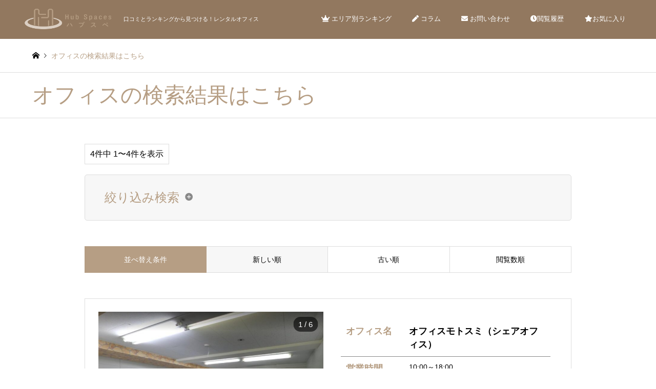

--- FILE ---
content_type: text/html; charset=UTF-8
request_url: https://hubspaces.jp/space/?search_cat1=7&filter=1&filter_tag%5B%5D=97
body_size: 17280
content:
<!DOCTYPE html>
<html dir="ltr" lang="ja">
<head>
<!-- Google Tag Manager -->
<script>(function(w,d,s,l,i){w[l]=w[l]||[];w[l].push({'gtm.start':
new Date().getTime(),event:'gtm.js'});var f=d.getElementsByTagName(s)[0],
j=d.createElement(s),dl=l!='dataLayer'?'&l='+l:'';j.async=true;j.src=
'https://www.googletagmanager.com/gtm.js?id='+i+dl;f.parentNode.insertBefore(j,f);
})(window,document,'script','dataLayer','GTM-NS3TH63');</script>
<!-- End Google Tag Manager -->
<meta charset="UTF-8">
<!--[if IE]><meta http-equiv="X-UA-Compatible" content="IE=edge"><![endif]-->
<meta name="viewport" content="width=device-width,initial-scale=1.0">

<link rel="pingback" href="https://hubspaces.jp/xmlrpc.php">
<link rel="shortcut icon" href="https://hubspaces.jp/wp-content/uploads/2020/02/logo.png">

		<!-- All in One SEO 4.4.7.1 - aioseo.com -->
		<title>スペース詳細 | Hub Spaces（ハブスペ）レンタルオフィス・コワーキングスペース検索</title>
		<meta name="robots" content="max-image-preview:large" />
		<link rel="canonical" href="https://hubspaces.jp/space/" />
		<meta name="generator" content="All in One SEO (AIOSEO) 4.4.7.1" />
		<script type="application/ld+json" class="aioseo-schema">
			{"@context":"https:\/\/schema.org","@graph":[{"@type":"BreadcrumbList","@id":"https:\/\/hubspaces.jp\/space\/#breadcrumblist","itemListElement":[{"@type":"ListItem","@id":"https:\/\/hubspaces.jp\/#listItem","position":1,"item":{"@type":"WebPage","@id":"https:\/\/hubspaces.jp\/","name":"\u5bb6","description":"Hub Spaces\uff08\u30cf\u30d6\u30b9\u30da\uff09\u306f\u6771\u4eac\u3092\u4e2d\u5fc3\u306b\u5168\u56fd\u306e\u30b3\u30ef\u30fc\u30ad\u30f3\u30b0\u30b9\u30da\u30fc\u30b9\u30fb\u30b7\u30a7\u30a2\u30aa\u30d5\u30a3\u30b9\u30fb\u30ec\u30f3\u30bf\u30eb\u30aa\u30d5\u30a3\u30b9\u306e\u691c\u7d22\u30dd\u30fc\u30bf\u30eb\u30b5\u30a4\u30c8\u3067\u3059\u3002\u6761\u4ef6\u3092\u9078\u629e\u3057\u3001\u691c\u7d22\u3092\u3059\u308b\u3053\u3068\u3067\u30cb\u30fc\u30ba\u3092\u6e80\u305f\u3059\u3074\u3063\u305f\u308a\u306e\u30aa\u30d5\u30a3\u30b9\u304c\u898b\u3064\u304b\u308a\u307e\u3059\u3002\u53e3\u30b3\u30df\u3084\u30e9\u30f3\u30ad\u30f3\u30b0\u306e\u4e2d\u304b\u3089\u6bd4\u8f03\u691c\u8a0e\u3057\u3084\u3059\u304f\u306a\u3063\u3066\u3044\u307e\u3059\u3002\u305c\u3072\u5185\u898b\u3057\u3066\u307f\u3066\u304f\u3060\u3055\u3044\uff01","url":"https:\/\/hubspaces.jp\/"},"nextItem":"https:\/\/hubspaces.jp\/space\/#listItem"},{"@type":"ListItem","@id":"https:\/\/hubspaces.jp\/space\/#listItem","position":2,"item":{"@type":"WebPage","@id":"https:\/\/hubspaces.jp\/space\/","name":"\u30b9\u30da\u30fc\u30b9\u8a73\u7d30","url":"https:\/\/hubspaces.jp\/space\/"},"previousItem":"https:\/\/hubspaces.jp\/#listItem"}]},{"@type":"CollectionPage","@id":"https:\/\/hubspaces.jp\/space\/#collectionpage","url":"https:\/\/hubspaces.jp\/space\/","name":"\u30b9\u30da\u30fc\u30b9\u8a73\u7d30 | Hub Spaces\uff08\u30cf\u30d6\u30b9\u30da\uff09\u30ec\u30f3\u30bf\u30eb\u30aa\u30d5\u30a3\u30b9\u30fb\u30b3\u30ef\u30fc\u30ad\u30f3\u30b0\u30b9\u30da\u30fc\u30b9\u691c\u7d22","inLanguage":"ja","isPartOf":{"@id":"https:\/\/hubspaces.jp\/#website"},"breadcrumb":{"@id":"https:\/\/hubspaces.jp\/space\/#breadcrumblist"}},{"@type":"Organization","@id":"https:\/\/hubspaces.jp\/#organization","name":"Hub Spaces\uff08\u30cf\u30d6\u30b9\u30da\uff09","url":"https:\/\/hubspaces.jp\/","logo":{"@type":"ImageObject","url":"https:\/\/hubspaces.jp\/wp-content\/uploads\/2019\/10\/AdobeStock_196015412-e1573455936573.jpeg","@id":"https:\/\/hubspaces.jp\/space\/#organizationLogo","width":1000,"height":714,"caption":"modern office interior. 3d rendering concept"},"image":{"@id":"https:\/\/hubspaces.jp\/#organizationLogo"}},{"@type":"WebSite","@id":"https:\/\/hubspaces.jp\/#website","url":"https:\/\/hubspaces.jp\/","name":"\u30b3\u30ef\u30fc\u30ad\u30f3\u30b0\u30b9\u30da\u30fc\u30b9\u30fb\u30ec\u30f3\u30bf\u30eb\u30aa\u30d5\u30a3\u30b9\u306a\u3089Hub Spaces\uff08\u30cf\u30d6\u30b9\u30da\uff09","description":"\u53e3\u30b3\u30df\u3068\u30e9\u30f3\u30ad\u30f3\u30b0\u304b\u3089\u898b\u3064\u3051\u308b\uff01\u30ec\u30f3\u30bf\u30eb\u30aa\u30d5\u30a3\u30b9","inLanguage":"ja","publisher":{"@id":"https:\/\/hubspaces.jp\/#organization"}}]}
		</script>
		<!-- All in One SEO -->

<link rel='dns-prefetch' href='//cdnjs.cloudflare.com' />
<link rel='dns-prefetch' href='//use.fontawesome.com' />
<link rel="alternate" type="application/rss+xml" title="Hub Spaces（ハブスペ）レンタルオフィス・コワーキングスペース検索 &raquo; フィード" href="https://hubspaces.jp/feed/" />
<link rel="alternate" type="application/rss+xml" title="Hub Spaces（ハブスペ）レンタルオフィス・コワーキングスペース検索 &raquo; コメントフィード" href="https://hubspaces.jp/comments/feed/" />
<script type="text/javascript" id="wpp-js" src="https://hubspaces.jp/wp-content/plugins/wordpress-popular-posts/assets/js/wpp.min.js?ver=7.2.0" data-sampling="0" data-sampling-rate="100" data-api-url="https://hubspaces.jp/wp-json/wordpress-popular-posts" data-post-id="0" data-token="0da5271390" data-lang="0" data-debug="0"></script>
<link rel="alternate" type="application/rss+xml" title="Hub Spaces（ハブスペ）レンタルオフィス・コワーキングスペース検索 &raquo; スペース詳細 フィード" href="https://hubspaces.jp/space/feed/" />
<script type="text/javascript">
/* <![CDATA[ */
window._wpemojiSettings = {"baseUrl":"https:\/\/s.w.org\/images\/core\/emoji\/14.0.0\/72x72\/","ext":".png","svgUrl":"https:\/\/s.w.org\/images\/core\/emoji\/14.0.0\/svg\/","svgExt":".svg","source":{"concatemoji":"https:\/\/hubspaces.jp\/wp-includes\/js\/wp-emoji-release.min.js?ver=6.4.7"}};
/*! This file is auto-generated */
!function(i,n){var o,s,e;function c(e){try{var t={supportTests:e,timestamp:(new Date).valueOf()};sessionStorage.setItem(o,JSON.stringify(t))}catch(e){}}function p(e,t,n){e.clearRect(0,0,e.canvas.width,e.canvas.height),e.fillText(t,0,0);var t=new Uint32Array(e.getImageData(0,0,e.canvas.width,e.canvas.height).data),r=(e.clearRect(0,0,e.canvas.width,e.canvas.height),e.fillText(n,0,0),new Uint32Array(e.getImageData(0,0,e.canvas.width,e.canvas.height).data));return t.every(function(e,t){return e===r[t]})}function u(e,t,n){switch(t){case"flag":return n(e,"\ud83c\udff3\ufe0f\u200d\u26a7\ufe0f","\ud83c\udff3\ufe0f\u200b\u26a7\ufe0f")?!1:!n(e,"\ud83c\uddfa\ud83c\uddf3","\ud83c\uddfa\u200b\ud83c\uddf3")&&!n(e,"\ud83c\udff4\udb40\udc67\udb40\udc62\udb40\udc65\udb40\udc6e\udb40\udc67\udb40\udc7f","\ud83c\udff4\u200b\udb40\udc67\u200b\udb40\udc62\u200b\udb40\udc65\u200b\udb40\udc6e\u200b\udb40\udc67\u200b\udb40\udc7f");case"emoji":return!n(e,"\ud83e\udef1\ud83c\udffb\u200d\ud83e\udef2\ud83c\udfff","\ud83e\udef1\ud83c\udffb\u200b\ud83e\udef2\ud83c\udfff")}return!1}function f(e,t,n){var r="undefined"!=typeof WorkerGlobalScope&&self instanceof WorkerGlobalScope?new OffscreenCanvas(300,150):i.createElement("canvas"),a=r.getContext("2d",{willReadFrequently:!0}),o=(a.textBaseline="top",a.font="600 32px Arial",{});return e.forEach(function(e){o[e]=t(a,e,n)}),o}function t(e){var t=i.createElement("script");t.src=e,t.defer=!0,i.head.appendChild(t)}"undefined"!=typeof Promise&&(o="wpEmojiSettingsSupports",s=["flag","emoji"],n.supports={everything:!0,everythingExceptFlag:!0},e=new Promise(function(e){i.addEventListener("DOMContentLoaded",e,{once:!0})}),new Promise(function(t){var n=function(){try{var e=JSON.parse(sessionStorage.getItem(o));if("object"==typeof e&&"number"==typeof e.timestamp&&(new Date).valueOf()<e.timestamp+604800&&"object"==typeof e.supportTests)return e.supportTests}catch(e){}return null}();if(!n){if("undefined"!=typeof Worker&&"undefined"!=typeof OffscreenCanvas&&"undefined"!=typeof URL&&URL.createObjectURL&&"undefined"!=typeof Blob)try{var e="postMessage("+f.toString()+"("+[JSON.stringify(s),u.toString(),p.toString()].join(",")+"));",r=new Blob([e],{type:"text/javascript"}),a=new Worker(URL.createObjectURL(r),{name:"wpTestEmojiSupports"});return void(a.onmessage=function(e){c(n=e.data),a.terminate(),t(n)})}catch(e){}c(n=f(s,u,p))}t(n)}).then(function(e){for(var t in e)n.supports[t]=e[t],n.supports.everything=n.supports.everything&&n.supports[t],"flag"!==t&&(n.supports.everythingExceptFlag=n.supports.everythingExceptFlag&&n.supports[t]);n.supports.everythingExceptFlag=n.supports.everythingExceptFlag&&!n.supports.flag,n.DOMReady=!1,n.readyCallback=function(){n.DOMReady=!0}}).then(function(){return e}).then(function(){var e;n.supports.everything||(n.readyCallback(),(e=n.source||{}).concatemoji?t(e.concatemoji):e.wpemoji&&e.twemoji&&(t(e.twemoji),t(e.wpemoji)))}))}((window,document),window._wpemojiSettings);
/* ]]> */
</script>
<link rel='stylesheet' id='style-css' href='https://hubspaces.jp/wp-content/themes/gensen_tcd050_child/style.css?ver=1.8' type='text/css' media='all' />
<style id='wp-emoji-styles-inline-css' type='text/css'>

	img.wp-smiley, img.emoji {
		display: inline !important;
		border: none !important;
		box-shadow: none !important;
		height: 1em !important;
		width: 1em !important;
		margin: 0 0.07em !important;
		vertical-align: -0.1em !important;
		background: none !important;
		padding: 0 !important;
	}
</style>
<link rel='stylesheet' id='wp-block-library-css' href='https://hubspaces.jp/wp-content/plugins/gutenberg/build/block-library/style.css?ver=16.7.1' type='text/css' media='all' />
<link rel='stylesheet' id='liquid-blocks-css' href='https://hubspaces.jp/wp-content/plugins/liquid-blocks/css/block.css?ver=1.1.1' type='text/css' media='all' />
<style id='classic-theme-styles-inline-css' type='text/css'>
/*! This file is auto-generated */
.wp-block-button__link{color:#fff;background-color:#32373c;border-radius:9999px;box-shadow:none;text-decoration:none;padding:calc(.667em + 2px) calc(1.333em + 2px);font-size:1.125em}.wp-block-file__button{background:#32373c;color:#fff;text-decoration:none}
</style>
<style id='global-styles-inline-css' type='text/css'>
body{--wp--preset--color--black: #000000;--wp--preset--color--cyan-bluish-gray: #abb8c3;--wp--preset--color--white: #ffffff;--wp--preset--color--pale-pink: #f78da7;--wp--preset--color--vivid-red: #cf2e2e;--wp--preset--color--luminous-vivid-orange: #ff6900;--wp--preset--color--luminous-vivid-amber: #fcb900;--wp--preset--color--light-green-cyan: #7bdcb5;--wp--preset--color--vivid-green-cyan: #00d084;--wp--preset--color--pale-cyan-blue: #8ed1fc;--wp--preset--color--vivid-cyan-blue: #0693e3;--wp--preset--color--vivid-purple: #9b51e0;--wp--preset--gradient--vivid-cyan-blue-to-vivid-purple: linear-gradient(135deg,rgba(6,147,227,1) 0%,rgb(155,81,224) 100%);--wp--preset--gradient--light-green-cyan-to-vivid-green-cyan: linear-gradient(135deg,rgb(122,220,180) 0%,rgb(0,208,130) 100%);--wp--preset--gradient--luminous-vivid-amber-to-luminous-vivid-orange: linear-gradient(135deg,rgba(252,185,0,1) 0%,rgba(255,105,0,1) 100%);--wp--preset--gradient--luminous-vivid-orange-to-vivid-red: linear-gradient(135deg,rgba(255,105,0,1) 0%,rgb(207,46,46) 100%);--wp--preset--gradient--very-light-gray-to-cyan-bluish-gray: linear-gradient(135deg,rgb(238,238,238) 0%,rgb(169,184,195) 100%);--wp--preset--gradient--cool-to-warm-spectrum: linear-gradient(135deg,rgb(74,234,220) 0%,rgb(151,120,209) 20%,rgb(207,42,186) 40%,rgb(238,44,130) 60%,rgb(251,105,98) 80%,rgb(254,248,76) 100%);--wp--preset--gradient--blush-light-purple: linear-gradient(135deg,rgb(255,206,236) 0%,rgb(152,150,240) 100%);--wp--preset--gradient--blush-bordeaux: linear-gradient(135deg,rgb(254,205,165) 0%,rgb(254,45,45) 50%,rgb(107,0,62) 100%);--wp--preset--gradient--luminous-dusk: linear-gradient(135deg,rgb(255,203,112) 0%,rgb(199,81,192) 50%,rgb(65,88,208) 100%);--wp--preset--gradient--pale-ocean: linear-gradient(135deg,rgb(255,245,203) 0%,rgb(182,227,212) 50%,rgb(51,167,181) 100%);--wp--preset--gradient--electric-grass: linear-gradient(135deg,rgb(202,248,128) 0%,rgb(113,206,126) 100%);--wp--preset--gradient--midnight: linear-gradient(135deg,rgb(2,3,129) 0%,rgb(40,116,252) 100%);--wp--preset--font-size--small: 13px;--wp--preset--font-size--medium: 20px;--wp--preset--font-size--large: 36px;--wp--preset--font-size--x-large: 42px;--wp--preset--spacing--20: 0.44rem;--wp--preset--spacing--30: 0.67rem;--wp--preset--spacing--40: 1rem;--wp--preset--spacing--50: 1.5rem;--wp--preset--spacing--60: 2.25rem;--wp--preset--spacing--70: 3.38rem;--wp--preset--spacing--80: 5.06rem;--wp--preset--shadow--natural: 6px 6px 9px rgba(0, 0, 0, 0.2);--wp--preset--shadow--deep: 12px 12px 50px rgba(0, 0, 0, 0.4);--wp--preset--shadow--sharp: 6px 6px 0px rgba(0, 0, 0, 0.2);--wp--preset--shadow--outlined: 6px 6px 0px -3px rgba(255, 255, 255, 1), 6px 6px rgba(0, 0, 0, 1);--wp--preset--shadow--crisp: 6px 6px 0px rgba(0, 0, 0, 1);}:where(.is-layout-flex){gap: 0.5em;}:where(.is-layout-grid){gap: 0.5em;}body .is-layout-flow > .alignleft{float: left;margin-inline-start: 0;margin-inline-end: 2em;}body .is-layout-flow > .alignright{float: right;margin-inline-start: 2em;margin-inline-end: 0;}body .is-layout-flow > .aligncenter{margin-left: auto !important;margin-right: auto !important;}body .is-layout-constrained > .alignleft{float: left;margin-inline-start: 0;margin-inline-end: 2em;}body .is-layout-constrained > .alignright{float: right;margin-inline-start: 2em;margin-inline-end: 0;}body .is-layout-constrained > .aligncenter{margin-left: auto !important;margin-right: auto !important;}body .is-layout-constrained > :where(:not(.alignleft):not(.alignright):not(.alignfull)){max-width: var(--wp--style--global--content-size);margin-left: auto !important;margin-right: auto !important;}body .is-layout-constrained > .alignwide{max-width: var(--wp--style--global--wide-size);}body .is-layout-flex{display: flex;}body .is-layout-flex{flex-wrap: wrap;align-items: center;}body .is-layout-flex > *{margin: 0;}body .is-layout-grid{display: grid;}body .is-layout-grid > *{margin: 0;}:where(.wp-block-columns.is-layout-flex){gap: 2em;}:where(.wp-block-columns.is-layout-grid){gap: 2em;}:where(.wp-block-post-template.is-layout-flex){gap: 1.25em;}:where(.wp-block-post-template.is-layout-grid){gap: 1.25em;}.has-black-color{color: var(--wp--preset--color--black) !important;}.has-cyan-bluish-gray-color{color: var(--wp--preset--color--cyan-bluish-gray) !important;}.has-white-color{color: var(--wp--preset--color--white) !important;}.has-pale-pink-color{color: var(--wp--preset--color--pale-pink) !important;}.has-vivid-red-color{color: var(--wp--preset--color--vivid-red) !important;}.has-luminous-vivid-orange-color{color: var(--wp--preset--color--luminous-vivid-orange) !important;}.has-luminous-vivid-amber-color{color: var(--wp--preset--color--luminous-vivid-amber) !important;}.has-light-green-cyan-color{color: var(--wp--preset--color--light-green-cyan) !important;}.has-vivid-green-cyan-color{color: var(--wp--preset--color--vivid-green-cyan) !important;}.has-pale-cyan-blue-color{color: var(--wp--preset--color--pale-cyan-blue) !important;}.has-vivid-cyan-blue-color{color: var(--wp--preset--color--vivid-cyan-blue) !important;}.has-vivid-purple-color{color: var(--wp--preset--color--vivid-purple) !important;}.has-black-background-color{background-color: var(--wp--preset--color--black) !important;}.has-cyan-bluish-gray-background-color{background-color: var(--wp--preset--color--cyan-bluish-gray) !important;}.has-white-background-color{background-color: var(--wp--preset--color--white) !important;}.has-pale-pink-background-color{background-color: var(--wp--preset--color--pale-pink) !important;}.has-vivid-red-background-color{background-color: var(--wp--preset--color--vivid-red) !important;}.has-luminous-vivid-orange-background-color{background-color: var(--wp--preset--color--luminous-vivid-orange) !important;}.has-luminous-vivid-amber-background-color{background-color: var(--wp--preset--color--luminous-vivid-amber) !important;}.has-light-green-cyan-background-color{background-color: var(--wp--preset--color--light-green-cyan) !important;}.has-vivid-green-cyan-background-color{background-color: var(--wp--preset--color--vivid-green-cyan) !important;}.has-pale-cyan-blue-background-color{background-color: var(--wp--preset--color--pale-cyan-blue) !important;}.has-vivid-cyan-blue-background-color{background-color: var(--wp--preset--color--vivid-cyan-blue) !important;}.has-vivid-purple-background-color{background-color: var(--wp--preset--color--vivid-purple) !important;}.has-black-border-color{border-color: var(--wp--preset--color--black) !important;}.has-cyan-bluish-gray-border-color{border-color: var(--wp--preset--color--cyan-bluish-gray) !important;}.has-white-border-color{border-color: var(--wp--preset--color--white) !important;}.has-pale-pink-border-color{border-color: var(--wp--preset--color--pale-pink) !important;}.has-vivid-red-border-color{border-color: var(--wp--preset--color--vivid-red) !important;}.has-luminous-vivid-orange-border-color{border-color: var(--wp--preset--color--luminous-vivid-orange) !important;}.has-luminous-vivid-amber-border-color{border-color: var(--wp--preset--color--luminous-vivid-amber) !important;}.has-light-green-cyan-border-color{border-color: var(--wp--preset--color--light-green-cyan) !important;}.has-vivid-green-cyan-border-color{border-color: var(--wp--preset--color--vivid-green-cyan) !important;}.has-pale-cyan-blue-border-color{border-color: var(--wp--preset--color--pale-cyan-blue) !important;}.has-vivid-cyan-blue-border-color{border-color: var(--wp--preset--color--vivid-cyan-blue) !important;}.has-vivid-purple-border-color{border-color: var(--wp--preset--color--vivid-purple) !important;}.has-vivid-cyan-blue-to-vivid-purple-gradient-background{background: var(--wp--preset--gradient--vivid-cyan-blue-to-vivid-purple) !important;}.has-light-green-cyan-to-vivid-green-cyan-gradient-background{background: var(--wp--preset--gradient--light-green-cyan-to-vivid-green-cyan) !important;}.has-luminous-vivid-amber-to-luminous-vivid-orange-gradient-background{background: var(--wp--preset--gradient--luminous-vivid-amber-to-luminous-vivid-orange) !important;}.has-luminous-vivid-orange-to-vivid-red-gradient-background{background: var(--wp--preset--gradient--luminous-vivid-orange-to-vivid-red) !important;}.has-very-light-gray-to-cyan-bluish-gray-gradient-background{background: var(--wp--preset--gradient--very-light-gray-to-cyan-bluish-gray) !important;}.has-cool-to-warm-spectrum-gradient-background{background: var(--wp--preset--gradient--cool-to-warm-spectrum) !important;}.has-blush-light-purple-gradient-background{background: var(--wp--preset--gradient--blush-light-purple) !important;}.has-blush-bordeaux-gradient-background{background: var(--wp--preset--gradient--blush-bordeaux) !important;}.has-luminous-dusk-gradient-background{background: var(--wp--preset--gradient--luminous-dusk) !important;}.has-pale-ocean-gradient-background{background: var(--wp--preset--gradient--pale-ocean) !important;}.has-electric-grass-gradient-background{background: var(--wp--preset--gradient--electric-grass) !important;}.has-midnight-gradient-background{background: var(--wp--preset--gradient--midnight) !important;}.has-small-font-size{font-size: var(--wp--preset--font-size--small) !important;}.has-medium-font-size{font-size: var(--wp--preset--font-size--medium) !important;}.has-large-font-size{font-size: var(--wp--preset--font-size--large) !important;}.has-x-large-font-size{font-size: var(--wp--preset--font-size--x-large) !important;}
:where(.wp-block-columns.is-layout-flex){gap: 2em;}:where(.wp-block-columns.is-layout-grid){gap: 2em;}
.wp-block-pullquote{font-size: 1.5em;line-height: 1.6;}
.wp-block-navigation a:where(:not(.wp-element-button)){color: inherit;}
:where(.wp-block-post-template.is-layout-flex){gap: 1.25em;}:where(.wp-block-post-template.is-layout-grid){gap: 1.25em;}
</style>
<link rel='stylesheet' id='spu-public-css-css' href='https://hubspaces.jp/wp-content/plugins/popups/public/assets/css/public.css?ver=1.9.3.8' type='text/css' media='all' />
<link rel='stylesheet' id='wordpress-popular-posts-css-css' href='https://hubspaces.jp/wp-content/plugins/wordpress-popular-posts/assets/css/wpp.css?ver=7.2.0' type='text/css' media='all' />
<link rel='stylesheet' id='parent-style-css' href='https://hubspaces.jp/wp-content/themes/gensen_tcd050/style.css?ver=6.4.7' type='text/css' media='all' />
<link rel='stylesheet' id='custom-style-css' href='https://hubspaces.jp/wp-content/themes/gensen_tcd050_child/custom-style.css?ver=2026012914121' type='text/css' media='all' />
<link rel='stylesheet' id='fontawesome-css' href='https://use.fontawesome.com/releases/v5.7.2/css/all.css?ver=1.0' type='text/css' media='all' />
<link rel='stylesheet' id='slick-theme-css' href='https://cdnjs.cloudflare.com/ajax/libs/slick-carousel/1.9.0/slick-theme.min.css?ver=1.0' type='text/css' media='all' />
<link rel='stylesheet' id='jquery.rateyo.css-css' href='https://hubspaces.jp/wp-content/themes/gensen_tcd050_child/jquery.rateyo.min.css?ver=1.0' type='text/css' media='all' />
<link rel='stylesheet' id='simple-favorites-css' href='https://hubspaces.jp/wp-content/plugins/favorites/assets/css/favorites.css?ver=2.3.3' type='text/css' media='all' />
<script type="text/javascript" src="https://hubspaces.jp/wp-includes/js/jquery/jquery.min.js?ver=3.7.1" id="jquery-core-js"></script>
<script type="text/javascript" src="https://hubspaces.jp/wp-includes/js/jquery/jquery-migrate.min.js?ver=3.4.1" id="jquery-migrate-js"></script>
<script type="text/javascript" src="https://cdnjs.cloudflare.com/ajax/libs/jquery-cookie/1.4.1/jquery.cookie.min.js?ver=1.0" id="jquery.cookie.js-js"></script>
<script type="text/javascript" src="https://hubspaces.jp/wp-content/themes/gensen_tcd050_child/googlemap.js?ver=1.0" id="googlemap.js-js"></script>
<script type="text/javascript" src="https://hubspaces.jp/wp-content/themes/gensen_tcd050_child/jquery.rateyo.min.js?ver=1.0" id="jquery.rateyo.js-js"></script>
<script type="text/javascript" id="favorites-js-extra">
/* <![CDATA[ */
var favorites_data = {"ajaxurl":"https:\/\/hubspaces.jp\/wp-admin\/admin-ajax.php","nonce":"b09c57258c","favorite":"\u304a\u6c17\u306b\u5165\u308a\u767b\u9332","favorited":"\u304a\u6c17\u306b\u5165\u308a\u6e08","includecount":"","indicate_loading":"","loading_text":"Loading","loading_image":"","loading_image_active":"","loading_image_preload":"","cache_enabled":"1","button_options":{"button_type":"custom","custom_colors":true,"box_shadow":false,"include_count":false,"default":{"background_default":"#b69e84","border_default":"#b69e84","text_default":"#ffffff","icon_default":"#ffffff","count_default":false},"active":{"background_active":"#8a8a8a","border_active":"#8a8a8a","text_active":"#ffffff","icon_active":"#ffffff","count_active":false}},"authentication_modal_content":"<p>Please login to add favorites.<\/p><p><a href=\"#\" data-favorites-modal-close>Dismiss this notice<\/a><\/p>","authentication_redirect":"","dev_mode":"","logged_in":"","user_id":"0","authentication_redirect_url":"https:\/\/hubspaces.jp\/ZZUmQ-sW_k8cMr"};
/* ]]> */
</script>
<script type="text/javascript" src="https://hubspaces.jp/wp-content/plugins/favorites/assets/js/favorites.min.js?ver=2.3.3" id="favorites-js"></script>
<link rel="https://api.w.org/" href="https://hubspaces.jp/wp-json/" />                                        <script>
                                            var ajaxUrl = 'https://hubspaces.jp/wp-admin/admin-ajax.php';
                                        </script>
                                            <style id="wpp-loading-animation-styles">@-webkit-keyframes bgslide{from{background-position-x:0}to{background-position-x:-200%}}@keyframes bgslide{from{background-position-x:0}to{background-position-x:-200%}}.wpp-widget-block-placeholder,.wpp-shortcode-placeholder{margin:0 auto;width:60px;height:3px;background:#dd3737;background:linear-gradient(90deg,#dd3737 0%,#571313 10%,#dd3737 100%);background-size:200% auto;border-radius:3px;-webkit-animation:bgslide 1s infinite linear;animation:bgslide 1s infinite linear}</style>
            
<link rel="stylesheet" href="https://hubspaces.jp/wp-content/themes/gensen_tcd050/css/design-plus.css?ver=1.8">
<link rel="stylesheet" href="https://hubspaces.jp/wp-content/themes/gensen_tcd050/css/sns-botton.css?ver=1.8">
<link rel="stylesheet" href="https://hubspaces.jp/wp-content/themes/gensen_tcd050/css/responsive.css?ver=1.8">
<link rel="stylesheet" href="https://hubspaces.jp/wp-content/themes/gensen_tcd050/css/footer-bar.css?ver=1.8">

<script src="https://hubspaces.jp/wp-content/themes/gensen_tcd050/js/jquery.easing.1.3.js?ver=1.8"></script>
<script src="https://hubspaces.jp/wp-content/themes/gensen_tcd050/js/jquery.textOverflowEllipsis.js?ver=1.8"></script>
<script src="https://hubspaces.jp/wp-content/themes/gensen_tcd050/js/jscript.js?ver=1.8"></script>
<script src="https://hubspaces.jp/wp-content/themes/gensen_tcd050/js/comment.js?ver=1.8"></script>
<script src="https://hubspaces.jp/wp-content/themes/gensen_tcd050/js/header_fix.js?ver=1.8"></script>
<script src="https://hubspaces.jp/wp-content/themes/gensen_tcd050/js/jquery.chosen.min.js?ver=1.8"></script>
<link rel="stylesheet" href="https://hubspaces.jp/wp-content/themes/gensen_tcd050/css/jquery.chosen.css?ver=1.8">

<style type="text/css">
body, input, textarea, select { font-family: "Segoe UI", Verdana, "游ゴシック", YuGothic, "Hiragino Kaku Gothic ProN", Meiryo, sans-serif; }
.rich_font { font-family: "Hiragino Sans", "ヒラギノ角ゴ ProN", "Hiragino Kaku Gothic ProN", "游ゴシック", YuGothic, "メイリオ", Meiryo, sans-serif; font-weight: 500; }

#header_logo #logo_text .logo { font-size:24px; }
#header_logo_fix #logo_text_fixed .logo { font-size:16px; }
#footer_logo .logo_text { font-size:36px; }
#post_title { font-size:30px; }
.post_content { font-size:14px; }
#archive_headline { font-size:42px; }
#archive_desc { font-size:14px; }
  
@media screen and (max-width:1024px) {
  #header_logo #logo_text .logo { font-size:15px; }
  #header_logo_fix #logo_text_fixed .logo { font-size:15px; }
  #footer_logo .logo_text { font-size:26px; }
  #post_title { font-size:16px; }
  .post_content { font-size:14px; }
  #archive_headline { font-size:20px; }
  #archive_desc { font-size:14px; }
}




.image {
overflow: hidden;
-webkit-backface-visibility: hidden;
backface-visibility: hidden;
-webkit-transition-duration: .35s;
-moz-transition-duration: .35s;
-ms-transition-duration: .35s;
-o-transition-duration: .35s;
transition-duration: .35s;
}
.image img {
-webkit-backface-visibility: hidden;
backface-visibility: hidden;
-webkit-transform: scale(1);
-webkit-transition-property: opacity, scale, -webkit-transform, transform;
-webkit-transition-duration: .35s;
-moz-transform: scale(1);
-moz-transition-property: opacity, scale, -moz-transform, transform;
-moz-transition-duration: .35s;
-ms-transform: scale(1);
-ms-transition-property: opacity, scale, -ms-transform, transform;
-ms-transition-duration: .35s;
-o-transform: scale(1);
-o-transition-property: opacity, scale, -o-transform, transform;
-o-transition-duration: .35s;
transform: scale(1);
transition-property: opacity, scale, transform;
transition-duration: .35s;
}
.image:hover img, a:hover .image img {
-webkit-transform: scale(1.2);
-moz-transform: scale(1.2);
-ms-transform: scale(1.2);
-o-transform: scale(1.2);
transform: scale(1.2);
}
.introduce_list_col a:hover .image img {
-webkit-transform: scale(1.2) translate3d(-41.66%, 0, 0);
-moz-transform: scale(1.2) translate3d(-41.66%, 0, 0);
-ms-transform: scale(1.2) translate3d(-41.66%, 0, 0);
-o-transform: scale(1.2) translate3d(-41.66%, 0, 0);
transform: scale(1.2) translate3d(-41.66%, 0, 0);
}


.archive_filter .button input:hover, .archive_sort dt,#post_pagination p, #post_pagination a:hover, #return_top a, .c-pw__btn,
#comment_header ul li a:hover, #comment_header ul li.comment_switch_active a, #comment_header #comment_closed p,
#introduce_slider .slick-dots li button:hover, #introduce_slider .slick-dots li.slick-active button
{ background-color:#b69e84; }

#comment_header ul li.comment_switch_active a, #comment_header #comment_closed p, #guest_info input:focus, #comment_textarea textarea:focus
{ border-color:#b69e84; }

#comment_header ul li.comment_switch_active a:after, #comment_header #comment_closed p:after
{ border-color:#b69e84 transparent transparent transparent; }

.header_search_inputs .chosen-results li[data-option-array-index="0"]
{ background-color:#b69e84 !important; border-color:#b69e84; }

a:hover, #bread_crumb li a:hover, #bread_crumb li.home a:hover:before, #bread_crumb li.last,
#archive_headline, .archive_header .headline, .archive_filter_headline, #related_post .headline,
#introduce_header .headline, .introduce_list_col .info .title, .introduce_archive_banner_link a:hover,
#recent_news .headline, #recent_news li a:hover, #comment_headline,
.side_headline, ul.banner_list li a:hover .caption, .footer_headline, .footer_widget a:hover,
#index_news .entry-date, #index_news_mobile .entry-date, .cb_content-carousel a:hover .image .title
{ color:#b69e84; }

#index_news_mobile .archive_link a:hover, .cb_content-blog_list .archive_link a:hover, #load_post a:hover, #submit_comment:hover, .c-pw__btn:hover
{ background-color:#92785f; }

#header_search select:focus, .header_search_inputs .chosen-with-drop .chosen-single span, #footer_contents a:hover, #footer_nav a:hover, #footer_social_link li:hover:before,
#header_slider .slick-arrow:hover, .cb_content-carousel .slick-arrow:hover
{ color:#92785f; }

.post_content a { color:#b69e84; }

#header_search, #index_header_search { background-color:#92785f; }

#footer_nav { background-color:#ffffff; }
#footer_contents { background-color:#92785f; }

#header_search_submit { background-color:rgba(255,255,255,0); }
#header_search_submit:hover { background-color:rgba(146,120,95,1.0); }
.cat-category { background-color:#999999 !important; }
.cat-area { background-color:#999999 !important; }
.cat-spaces { background-color:#49240d !important; }
.cat-other { background-color:#49240d !important; }

@media only screen and (min-width:1025px) {
  #global_menu ul ul a { background-color:#b69e84; }
  #global_menu ul ul a:hover, #global_menu ul ul .current-menu-item > a { background-color:#92785f; }
  #header_top { background-color:#92785f; }
  .has_header_content #header_top { background-color:rgba(146,120,95,1); }
  .fix_top.header_fix #header_top { background-color:rgba(255,255,255,0.8); }
  #header_logo a, #global_menu > ul > li > a { color:#ffffff; }
  #header_logo_fix a, .fix_top.header_fix #global_menu > ul > li > a { color:#b2b2b2; }
  .has_header_content #index_header_search { background-color:rgba(146,120,95,0.6); }
}
@media screen and (max-width:1024px) {
  #global_menu { background-color:#b69e84; }
  #global_menu a:hover, #global_menu .current-menu-item > a { background-color:#92785f; }
  #header_top { background-color:#92785f; }
  #header_top a, #header_top a:before { color:#ffffff !important; }
  .mobile_fix_top.header_fix #header_top, .mobile_fix_top.header_fix #header.active #header_top { background-color:rgba(255,255,255,0.8); }
  .mobile_fix_top.header_fix #header_top a, .mobile_fix_top.header_fix #header_top a:before { color:#b2b2b2 !important; }
  .archive_sort dt { color:#b69e84; }
  .post-type-archive-news #recent_news .show_date li .date { color:#b69e84; }
}



</style>

<script src="https://hubspaces.jp/wp-content/themes/gensen_tcd050/js/imagesloaded.pkgd.min.js?ver=1.8"></script>
<link rel="stylesheet" href="https://hubspaces.jp/wp-content/themes/gensen_tcd050/css/slick.css?ver=1.8">
<script src="https://hubspaces.jp/wp-content/themes/gensen_tcd050/js/slick.min.js?ver=1.8"></script>
<style type="text/css">
.no-js .native-lazyload-js-fallback {
	display: none;
}
</style>
		<link rel="icon" href="https://hubspaces.jp/wp-content/uploads/2020/02/cropped-iOS-の画像-3-scaled-1-150x150.jpg" sizes="32x32" />
<link rel="icon" href="https://hubspaces.jp/wp-content/uploads/2020/02/cropped-iOS-の画像-3-scaled-1-300x300.jpg" sizes="192x192" />
<link rel="apple-touch-icon" href="https://hubspaces.jp/wp-content/uploads/2020/02/cropped-iOS-の画像-3-scaled-1-300x300.jpg" />
<meta name="msapplication-TileImage" content="https://hubspaces.jp/wp-content/uploads/2020/02/cropped-iOS-の画像-3-scaled-1-300x300.jpg" />
		<style type="text/css" id="wp-custom-css">
			h1#midashi1{
    position: relative;
    color: #262626;
    background: #ffffff;
    font-size: 16pt ;
    border: 3px solid #9f886e;
    margin: 10px 10px 23px 10px;
    padding: 10px 5px 10px 10px;
    border-radius: 3px;
    box-shadow:1px 3px 7px 0px  #9f886e ;
}
h1#midashi1:after, .sample2:before {
    content: "";
    position: absolute;
    top: 100%;
    height: 0;
    width: 0;
}
h1#midashi1:after {
    left: 40px;
    border: 10px solid transparent;
    border-top: 10px solid #ffffff;
}
h1#midashi1:before {
    left: 37px; 
    border: 13px solid transparent;
    border-top: 13px solid #9f886e;
}		</style>
		<link rel="preconnect" href="https://fonts.googleapis.com">
<link rel="preconnect" href="https://fonts.gstatic.com" crossorigin>
<link href="https://fonts.googleapis.com/css2?family=family=IBM+Plex+Sans+JP:wght@400;500;700&family=Noto+Sans+JP:wght@100..900&display=swap" rel="stylesheet">
<link href="https://hubspaces.jp/wp-content/themes/gensen_tcd050_child/assets/css/page/common.css" rel="stylesheet" media="all">

</head>

<body id="body" class="archive post-type-archive post-type-archive-space fix_top mobile_fix_top search-results">
<!-- Google Tag Manager (noscript) -->
<noscript><iframe src="https://www.googletagmanager.com/ns.html?id=GTM-NS3TH63"
height="0" width="0" style="display:none;visibility:hidden"></iframe></noscript>
<!-- End Google Tag Manager (noscript) -->
 <div id="header">
  <div id="header_top">
   <div class="inner clearfix">

    
    <div id="header_logo">
     <div id="logo_image">
  <a href="https://hubspaces.jp/" title="Hub Spaces（ハブスペ）レンタルオフィス・コワーキングスペース検索" data-label="Hub Spaces（ハブスペ）レンタルオフィス・コワーキングスペース検索"><img src="https://hubspaces.jp/wp-content/uploads/2020/02/logo-1.png?1769650881" alt="Hub Spaces（ハブスペ）レンタルオフィス・コワーキングスペース検索" title="Hub Spaces（ハブスペ）レンタルオフィス・コワーキングスペース検索" /><span class="desc">口コミとランキングから見つける！レンタルオフィス</span></a>
</div>
    </div>
    <div id="header_logo_fix">
     <div id="logo_image_fixed">
 <p class="logo rich_font"><a href="https://hubspaces.jp/" title="Hub Spaces（ハブスペ）レンタルオフィス・コワーキングスペース検索"><img src="https://hubspaces.jp/wp-content/uploads/2020/02/logo-1.png?1769650881" alt="Hub Spaces（ハブスペ）レンタルオフィス・コワーキングスペース検索" title="Hub Spaces（ハブスペ）レンタルオフィス・コワーキングスペース検索" /></a></p>
</div>
    </div>
    <div class="show-sp sp-icon">
      <div class="sp-icon-contents">
        <a href="/favorite/">
          <i class="fas fa-star"></i>
          <span>お気に入り</span>
        </a>
      </div>
      <div class="sp-icon-contents">
        <a href="/rireki/">
          <i class="fas fa-clock"></i>
          <span>閲覧履歴</span>
        </a>
      </div>
    </div>
    <a href="#" class="search_button"><span>検索</span></a>
    <a href="#" class="menu_button"><span>menu</span></a>
    <div id="global_menu">
     <ul id="menu-%e3%82%b0%e3%83%ad%e3%83%bc%e3%83%90%e3%83%ab%e3%83%8a%e3%83%93%e3%82%b2%e3%83%bc%e3%82%b7%e3%83%a7%e3%83%b3" class="menu"><li id="menu-item-2377" class="menu-item menu-item-type-custom menu-item-object-custom menu-item-2377"><a href="/ranking/"><i class="fas fa-crown"></i> エリア別ランキング</a></li>
<li id="menu-item-23209" class="menu-item menu-item-type-custom menu-item-object-custom menu-item-23209"><a href="/colum/"><i class="fas fa-pen"></i> コラム</a></li>
<li id="menu-item-27" class="menu-item menu-item-type-custom menu-item-object-custom menu-item-27"><a href="/hub_otoiawase/"><i class="fas fa-envelope"></i> お問い合わせ</a></li>
<li id="menu-item-84620" class="menu-item menu-item-type-custom menu-item-object-custom menu-item-84620"><a href="/rireki/"><i class="fas fa-clock"></i>閲覧履歴</a></li>
<li id="menu-item-84621" class="menu-item menu-item-type-custom menu-item-object-custom menu-item-84621"><a href="/favorite/"><i class="fas fa-star"></i>お気に入り</a></li>
</ul>    </div>
   </div>
  </div>
 </div><!-- END #header -->

 <div id="main_contents" class="clearfix">


<div id="breadcrumb">
 <ul class="inner clearfix" itemscope itemtype="https://schema.org/BreadcrumbList">
  <li itemprop="itemListElement" itemscope itemtype="https://schema.org/ListItem" class="home"><a itemprop="item" href="https://hubspaces.jp/"><span itemprop="name">ホーム</span></a><meta itemprop="position" content="1" /></li>

  <li class="last">オフィスの検索結果はこちら</li>


 </ul>
</div>

<div class="archive_header">
 <div class="inner">
  <h1 class="headline rich_font">オフィスの検索結果はこちら</h1>
 </div>
</div>

<div id="main_col" class="clearfix">

 <div id="left_col" class="custom_search_results">

	<div class="page_navi2 clearfix">
 <p>4件中 1〜4件を表示</p>
</div>

 <form action="?" method="get" class="archive_filter is-close">
   <input type="hidden" name="search_cat1" value="7">
  <input type="hidden" name="filter" value="1">
  <div class="archive_filter_headline rich_font">絞り込み検索</div>
  <div class="archive_filter_toggle" style="display:none">
    <div class="archive_filter_tag clearfix">
     <label><input type="checkbox" name="filter_tag[]" value="155"><span>Web会議システム</span></label>
     <label><input type="checkbox" name="filter_tag[]" value="152"><span>応接室</span></label>
     <label><input type="checkbox" name="filter_tag[]" value="148"><span>宿泊施設有り</span></label>
     <label><input type="checkbox" name="filter_tag[]" value="149"><span>撮影スタジオ</span></label>
     <label><input type="checkbox" name="filter_tag[]" value="139"><span>学童保育</span></label>
     <label><input type="checkbox" name="filter_tag[]" value="138"><span>ホワイトボード貸し出し</span></label>
     <label><input type="checkbox" name="filter_tag[]" value="131"><span>認定インキュベーション施設</span></label>
     <label><input type="checkbox" name="filter_tag[]" value="128"><span>行政書士サポート</span></label>
     <label><input type="checkbox" name="filter_tag[]" value="129"><span>施術ベッド</span></label>
     <label><input type="checkbox" name="filter_tag[]" value="130"><span>名刺スキャナ</span></label>
     <label><input type="checkbox" name="filter_tag[]" value="126"><span>音楽が流れている</span></label>
     <label><input type="checkbox" name="filter_tag[]" value="127"><span>オフィス静か</span></label>
     <label><input type="checkbox" name="filter_tag[]" value="125"><span>保育付き</span></label>
     <label><input type="checkbox" name="filter_tag[]" value="108"><span>喫煙所のあるスペース</span></label>
     <label><input type="checkbox" name="filter_tag[]" value="107"><span>電話専用個室のあるスペース</span></label>
     <label><input type="checkbox" name="filter_tag[]" value="106"><span>ファミレス席のあるスペース</span></label>
     <label><input type="checkbox" name="filter_tag[]" value="105"><span>共有スペース内に個室完備</span></label>
     <label><input type="checkbox" name="filter_tag[]" value="104"><span>テラス席があるスペース</span></label>
     <label><input type="checkbox" name="filter_tag[]" value="102"><span>エンジニアにおすすめ</span></label>
     <label><input type="checkbox" name="filter_tag[]" value="101"><span>学生向け</span></label>
     <label><input type="checkbox" name="filter_tag[]" value="100"><span>デザイナーにおすすめ</span></label>
     <label><input type="checkbox" name="filter_tag[]" value="99"><span>起業家向け</span></label>
     <label><input type="checkbox" name="filter_tag[]" value="98"><span>リモートワーカーにおすすめ</span></label>
     <label><input type="checkbox" name="filter_tag[]" value="97" checked="checked"><span>女性・主婦向け</span></label>
     <label><input type="checkbox" name="filter_tag[]" value="63"><span>秘書サービス</span></label>
     <label><input type="checkbox" name="filter_tag[]" value="64"><span>専属電話対応</span></label>
     <label><input type="checkbox" name="filter_tag[]" value="58"><span>会議室利用</span></label>
     <label><input type="checkbox" name="filter_tag[]" value="57"><span>ブランケット貸出</span></label>
     <label><input type="checkbox" name="filter_tag[]" value="52"><span>コピー機</span></label>
     <label><input type="checkbox" name="filter_tag[]" value="54"><span>セミナー開催OK</span></label>
     <label><input type="checkbox" name="filter_tag[]" value="43"><span>24時間営業</span></label>
     <label><input type="checkbox" name="filter_tag[]" value="45"><span>高級感のあるオフィス</span></label>
     <label><input type="checkbox" name="filter_tag[]" value="46"><span>法人登記OK</span></label>
     <label><input type="checkbox" name="filter_tag[]" value="47"><span>住所使用OK</span></label>
     <label><input type="checkbox" name="filter_tag[]" value="48"><span>受付コンシェルジュ</span></label>
     <label><input type="checkbox" name="filter_tag[]" value="49"><span>郵便物受け取り</span></label>
     <label><input type="checkbox" name="filter_tag[]" value="50"><span>ロッカー</span></label>
     <label><input type="checkbox" name="filter_tag[]" value="51"><span>ゲスト利用可</span></label>
     <label><input type="checkbox" name="filter_tag[]" value="25"><span>プリンター</span></label>
     <label><input type="checkbox" name="filter_tag[]" value="16"><span>Wi-Fi有り</span></label>
     <label><input type="checkbox" name="filter_tag[]" value="17"><span>キッチンあり</span></label>
     <label><input type="checkbox" name="filter_tag[]" value="15"><span>フリードリンク有り</span></label>
    </div>
    <div class="button">
     <input type="submit" value="検索する">
    </div>
  </div>
 </form>

 <dl class="archive_sort clearfix">
  <dt>並べ替え条件</dt>
  <dd><a href="/space/?search_cat1=7&amp;filter=1&amp;filter_tag%5B0%5D=97&amp;sort=date_desc" class="active">新しい順</a></dd>
  <dd><a href="/space/?search_cat1=7&amp;filter=1&amp;filter_tag%5B0%5D=97&amp;sort=date_asc">古い順</a></dd>
  <dd><a href="/space/?search_cat1=7&amp;filter=1&amp;filter_tag%5B0%5D=97&amp;sort=views">閲覧数順</a></dd>
 </dl>

 <ol id="post_list2">


  <li class="article">
    <div class="image-container">
							<div id="introduce_slider" class="slick-slider1">
			   <div class="item item1">
    <img src="https://hubspaces.jp/wp-content/uploads/2019/12/officemotosumiyoshi_meetingroom3-860x511.jpg" alt="" />
   </div>
   <div class="item item2">
    <img data-lazy="https://hubspaces.jp/wp-content/uploads/2019/12/officemotosumiyoshi_seats.jpg" alt="" />
   </div>
   <div class="item item3">
    <img data-lazy="https://hubspaces.jp/wp-content/uploads/2019/12/officemotosumiyoshi_meetingroom2-860x589.jpg" alt="" />
   </div>
   <div class="item item4">
    <img data-lazy="https://hubspaces.jp/wp-content/uploads/2019/12/DSCF1077-300x225-1-e1732455219787.jpg" alt="" />
   </div>
   <div class="item item5">
    <img data-lazy="https://hubspaces.jp/wp-content/uploads/2019/12/ren1-1-300x233-1-e1732455291962.png" alt="" />
   </div>
   <div class="item item6">
    <img data-lazy="https://hubspaces.jp/wp-content/uploads/2019/12/top3-1-e1732455437502.jpg" alt="" />
   </div>
				</div><!-- END #introduce_slider -->
					</div>
		<a href="https://hubspaces.jp/space/officemotosumi_shareoffice/" title="オフィスモトスミ（シェアオフィス）" class="clearfix search_link">
			<div class="info">
				<dl>
					<dt>オフィス名</dt>
					<dd>オフィスモトスミ（シェアオフィス）</dd>
					<dt>営業時間</dt>
					<dd>10:00～18:00</dd>
<!--					<dt>Googleのレビュー</dt>-->
<!--					<dd>-->
<!--						-->						<!-- Googleローカルガイド -->
<!--						<div id="review_wrap_top--><!--" class="review_wrap_top" data-place-id="--><!--">-->
<!--							<div id="js_review_over4_rate_top--><!--" class="js_review_over4_rate_top" itemprop="reviewRating" itemscope itemtype="https://schema.org/Rating">-->
<!--								<meta itemprop="worstRating" content="0"> -->
<!--								<meta itemprop="bestRating" content="5"> -->
<!--							</div>-->
<!--							<div id="js_review_over4_top--><!--" class="js_review_over4_top"></div>-->
<!--						</div>-->
<!--						--><!--							<span>口コミはありません</span>-->
<!--						--><!--					</dd>-->
										<dt>月額料金</dt>
					<dd>
						8,000円～/月					</dd>
															<dt>アクセス</dt>
					<dd>
					東急東横線・東急目黒線 元住吉駅より徒歩2分<br />
					</dd>
									</dl>
			</div>
    </a>
		<a href="https://hubspaces.jp/space/officemotosumi_shareoffice/" title="オフィスモトスミ（シェアオフィス）" class="detail-btn">詳細はこちら <i class="fas fa-chevron-right"></i></a>
  </li>


  <li class="article">
    <div class="image-container">
							<div id="introduce_slider" class="slick-slider2">
			   <div class="item item1">
    <img src="https://hubspaces.jp/wp-content/uploads/2019/12/ブルーコンパス_入り口-860x589.png" alt="" />
   </div>
   <div class="item item2">
    <img data-lazy="https://hubspaces.jp/wp-content/uploads/2019/12/ブルーコンパス_受付-860x630.png" alt="" />
   </div>
   <div class="item item3">
    <img data-lazy="https://hubspaces.jp/wp-content/uploads/2019/12/ブルーコンパス_パンフレット-860x621.png" alt="" />
   </div>
   <div class="item item4">
    <img data-lazy="https://hubspaces.jp/wp-content/uploads/2019/12/ブルーコンパス_イベント案内-860x627.png" alt="" />
   </div>
   <div class="item item5">
    <img data-lazy="https://hubspaces.jp/wp-content/uploads/2019/12/ブルーコンパス_横浜駅.png" alt="" />
   </div>
   <div class="item item6">
    <img data-lazy="https://hubspaces.jp/wp-content/uploads/2019/12/ブルーコンパス_作業スペース-860x633.png" alt="" />
   </div>
   <div class="item item7">
    <img data-lazy="https://hubspaces.jp/wp-content/uploads/2019/12/ヨコハマホップ_横浜駅_シェア-1.png" alt="" />
   </div>
   <div class="item item8">
    <img data-lazy="https://hubspaces.jp/wp-content/uploads/2019/12/ブルーコンパス_ロゴ.png" alt="" />
   </div>
   <div class="item item9">
    <img data-lazy="https://hubspaces.jp/wp-content/uploads/2019/12/img_20200225_131049-1-scaled-e1732452759318-860x483.jpg" alt="" />
   </div>
   <div class="item item10">
    <img data-lazy="https://hubspaces.jp/wp-content/uploads/2019/12/写真-2021-05-05-14-18-57_re-1-scaled-e1732452901770-860x484.jpg" alt="" />
   </div>
   <div class="item item11">
    <img data-lazy="https://hubspaces.jp/wp-content/uploads/2019/12/写真-2021-05-05-14-21-51_re-1-scaled-e1732453140373-860x484.jpg" alt="" />
   </div>
   <div class="item item12">
    <img data-lazy="https://hubspaces.jp/wp-content/uploads/2019/12/写真-2021-02-12-19-23-22_re-1-scaled-e1732453893137-860x483.jpg" alt="" />
   </div>
				</div><!-- END #introduce_slider -->
					</div>
		<a href="https://hubspaces.jp/space/bluecompass_virtual/" title="ブルーコンパス" class="clearfix search_link">
			<div class="info">
				<dl>
					<dt>オフィス名</dt>
					<dd>ブルーコンパス</dd>
					<dt>営業時間</dt>
					<dd>平日9時-17時</dd>
<!--					<dt>Googleのレビュー</dt>-->
<!--					<dd>-->
<!--						-->						<!-- Googleローカルガイド -->
<!--						<div id="review_wrap_top--><!--" class="review_wrap_top" data-place-id="--><!--">-->
<!--							<div id="js_review_over4_rate_top--><!--" class="js_review_over4_rate_top" itemprop="reviewRating" itemscope itemtype="https://schema.org/Rating">-->
<!--								<meta itemprop="worstRating" content="0"> -->
<!--								<meta itemprop="bestRating" content="5"> -->
<!--							</div>-->
<!--							<div id="js_review_over4_top--><!--" class="js_review_over4_top"></div>-->
<!--						</div>-->
<!--						--><!--							<span>口コミはありません</span>-->
<!--						--><!--					</dd>-->
															<dt>アクセス</dt>
					<dd>
					JR横浜駅東口より徒歩5分					</dd>
									</dl>
			</div>
    </a>
		<a href="https://hubspaces.jp/space/bluecompass_virtual/" title="ブルーコンパス" class="detail-btn">詳細はこちら <i class="fas fa-chevron-right"></i></a>
  </li>


  <li class="article">
    <div class="image-container">
							<div id="introduce_slider" class="slick-slider3">
			   <div class="item item1">
    <img src="https://hubspaces.jp/wp-content/uploads/2019/12/ヨコハマホップ_看板_シェア.png" alt="" />
   </div>
   <div class="item item2">
    <img data-lazy="https://hubspaces.jp/wp-content/uploads/2019/12/ヨコハマホップ_平面図_シェア-860x456.png" alt="" />
   </div>
   <div class="item item3">
    <img data-lazy="https://hubspaces.jp/wp-content/uploads/2019/12/ヨコハマホップ_受付_シェア.png" alt="" />
   </div>
   <div class="item item4">
    <img data-lazy="https://hubspaces.jp/wp-content/uploads/2019/12/ヨコハマホップ_オフィス全体_シェア-860x456.png" alt="" />
   </div>
   <div class="item item5">
    <img data-lazy="https://hubspaces.jp/wp-content/uploads/2019/12/ヨコハマホップ_窓側_シェア-860x594.png" alt="" />
   </div>
   <div class="item item6">
    <img data-lazy="https://hubspaces.jp/wp-content/uploads/2019/12/ヨコハマホップ_オープンスペース２_シェア.png" alt="" />
   </div>
   <div class="item item7">
    <img data-lazy="https://hubspaces.jp/wp-content/uploads/2019/12/ヨコハマホップ_コピー機_シェア-860x637.png" alt="" />
   </div>
   <div class="item item8">
    <img data-lazy="https://hubspaces.jp/wp-content/uploads/2019/12/ヨコハマホップ_ドリンクコーナー_シェア.png" alt="" />
   </div>
   <div class="item item9">
    <img data-lazy="https://hubspaces.jp/wp-content/uploads/2019/12/ヨコハマホップ_名刺スキャナ_シェア-860x640.png" alt="" />
   </div>
   <div class="item item10">
    <img data-lazy="https://hubspaces.jp/wp-content/uploads/2019/12/ヨコハマホップ_ブランケット_シェア-860x652.png" alt="" />
   </div>
   <div class="item item11">
    <img data-lazy="https://hubspaces.jp/wp-content/uploads/2019/12/ヨコハマホップ_掃除備品_シェア-860x668.png" alt="" />
   </div>
   <div class="item item12">
    <img data-lazy="https://hubspaces.jp/wp-content/uploads/2019/12/ヨコハマホップ_イベント情報_シェア-860x633.png" alt="" />
   </div>
   <div class="item item13">
    <img data-lazy="https://hubspaces.jp/wp-content/uploads/2019/12/ヨコハマホップ_図書コーナー_シェア-860x570.png" alt="" />
   </div>
   <div class="item item14">
    <img data-lazy="https://hubspaces.jp/wp-content/uploads/2019/12/ヨコハマホップ_会員様情報_シェア-860x653.png" alt="" />
   </div>
   <div class="item item15">
    <img data-lazy="https://hubspaces.jp/wp-content/uploads/2019/12/ヨコハマホップ_10名会議室_シェア-860x578.png" alt="" />
   </div>
   <div class="item item16">
    <img data-lazy="https://hubspaces.jp/wp-content/uploads/2019/12/ヨコハマホップ_4名会議室_シェア-860x575.png" alt="" />
   </div>
   <div class="item item17">
    <img data-lazy="https://hubspaces.jp/wp-content/uploads/2019/12/ヨコハマホップ_会議室予約_シェア.png" alt="" />
   </div>
   <div class="item item18">
    <img data-lazy="https://hubspaces.jp/wp-content/uploads/2019/12/ヨコハマホップ_代表_シェア.png" alt="" />
   </div>
   <div class="item item19">
    <img data-lazy="https://hubspaces.jp/wp-content/uploads/2019/12/ヨコハマホップ_ビル外観_シェア-860x628.png" alt="" />
   </div>
   <div class="item item20">
    <img data-lazy="https://hubspaces.jp/wp-content/uploads/2019/12/ヨコハマホップ_横浜駅_シェア-1.png" alt="" />
   </div>
				</div><!-- END #introduce_slider -->
					</div>
		<a href="https://hubspaces.jp/space/yokohamahop_shareoffice/" title="ヨコハマホップ" class="clearfix search_link">
			<div class="info">
				<dl>
					<dt>オフィス名</dt>
					<dd>ヨコハマホップ</dd>
					<dt>営業時間</dt>
					<dd>7:00〜23:00</dd>
<!--					<dt>Googleのレビュー</dt>-->
<!--					<dd>-->
<!--						-->						<!-- Googleローカルガイド -->
<!--						<div id="review_wrap_top--><!--" class="review_wrap_top" data-place-id="--><!--">-->
<!--							<div id="js_review_over4_rate_top--><!--" class="js_review_over4_rate_top" itemprop="reviewRating" itemscope itemtype="https://schema.org/Rating">-->
<!--								<meta itemprop="worstRating" content="0"> -->
<!--								<meta itemprop="bestRating" content="5"> -->
<!--							</div>-->
<!--							<div id="js_review_over4_top--><!--" class="js_review_over4_top"></div>-->
<!--						</div>-->
<!--						--><!--							<span>口コミはありません</span>-->
<!--						--><!--					</dd>-->
										<dt>月額料金</dt>
					<dd>
						10,000円～/月
					</dd>
															<dt>アクセス</dt>
					<dd>
					JR各線 横浜駅東口より徒歩６分<br />
相鉄線 平沼橋駅より徒歩４分<br />
京浜急行 戸部駅より徒歩６分<br />
横浜市営地下鉄線 …					</dd>
									</dl>
			</div>
    </a>
		<a href="https://hubspaces.jp/space/yokohamahop_shareoffice/" title="ヨコハマホップ" class="detail-btn">詳細はこちら <i class="fas fa-chevron-right"></i></a>
  </li>


  <li class="article">
    <div class="image-container">
							<div id="introduce_slider" class="slick-slider4">
			   <div class="item item1">
    <img src="https://hubspaces.jp/wp-content/uploads/2019/12/iOS-の画像-2-860x645.jpg" alt="" />
   </div>
   <div class="item item2">
    <img data-lazy="https://hubspaces.jp/wp-content/uploads/2019/12/ツナグ_案内図_シェア.png" alt="" />
   </div>
   <div class="item item3">
    <img data-lazy="https://hubspaces.jp/wp-content/uploads/2019/12/ツナグ_フリースペース_シェア-860x583.png" alt="" />
   </div>
   <div class="item item4">
    <img data-lazy="https://hubspaces.jp/wp-content/uploads/2019/12/ツナグ_キッズスペース2_シェア-860x619.png" alt="" />
   </div>
   <div class="item item6">
    <img data-lazy="https://hubspaces.jp/wp-content/uploads/2019/12/ツナグ_キッズスペース_シェア.png" alt="" />
   </div>
   <div class="item item7">
    <img data-lazy="https://hubspaces.jp/wp-content/uploads/2019/12/ツナグ_キッチン_シェア-860x645.jpg" alt="" />
   </div>
   <div class="item item8">
    <img data-lazy="https://hubspaces.jp/wp-content/uploads/2019/12/ツナグ_授乳室_シェア-860x765.jpg" alt="" />
   </div>
   <div class="item item9">
    <img data-lazy="https://hubspaces.jp/wp-content/uploads/2019/12/ツナグ_ウォーターサーバー_シェア.png" alt="" />
   </div>
   <div class="item item10">
    <img data-lazy="https://hubspaces.jp/wp-content/uploads/2019/12/ツナグ_セルフドリンク_シェア.png" alt="" />
   </div>
   <div class="item item11">
    <img data-lazy="https://hubspaces.jp/wp-content/uploads/2019/12/ツナグ_ランチ_シェア-860x639.png" alt="" />
   </div>
   <div class="item item12">
    <img data-lazy="https://hubspaces.jp/wp-content/uploads/2019/12/ツナグ_プロジェクタ_シェア-860x690.png" alt="" />
   </div>
   <div class="item item13">
    <img data-lazy="https://hubspaces.jp/wp-content/uploads/2019/12/ツナグ_商談スペース_シェア.png" alt="" />
   </div>
   <div class="item item14">
    <img data-lazy="https://hubspaces.jp/wp-content/uploads/2019/12/ツナグ_商談スペース_シェア-860x645.jpg" alt="" />
   </div>
   <div class="item item15">
    <img data-lazy="https://hubspaces.jp/wp-content/uploads/2019/12/ツナグ_半個室_シェア-860x1147.jpg" alt="" />
   </div>
   <div class="item item16">
    <img data-lazy="https://hubspaces.jp/wp-content/uploads/2019/12/ツナグ_電話ブース_シェア-860x1147.jpg" alt="" />
   </div>
   <div class="item item17">
    <img data-lazy="https://hubspaces.jp/wp-content/uploads/2019/12/ツナグ_お手洗い_シェア-860x1147.jpg" alt="" />
   </div>
   <div class="item item18">
    <img data-lazy="https://hubspaces.jp/wp-content/uploads/2019/12/ツナグ_入り口_シェア.png" alt="" />
   </div>
   <div class="item item19">
    <img data-lazy="https://hubspaces.jp/wp-content/uploads/2019/12/ツナグ_五反野駅_シェア.jpg-860x485.png" alt="" />
   </div>
   <div class="item item20">
    <img data-lazy="https://hubspaces.jp/wp-content/uploads/2019/12/ツナグ_ロゴ_シェア.jpg.png" alt="" />
   </div>
				</div><!-- END #introduce_slider -->
					</div>
		<a href="https://hubspaces.jp/space/tunagu_shareoffice/" title="コワーキングスペースツナグ" class="clearfix search_link">
			<div class="info">
				<dl>
					<dt>オフィス名</dt>
					<dd>コワーキングスペースツナグ</dd>
					<dt>営業時間</dt>
					<dd>8:30～18:00</dd>
<!--					<dt>Googleのレビュー</dt>-->
<!--					<dd>-->
<!--						-->						<!-- Googleローカルガイド -->
<!--						<div id="review_wrap_top--><!--" class="review_wrap_top" data-place-id="--><!--">-->
<!--							<div id="js_review_over4_rate_top--><!--" class="js_review_over4_rate_top" itemprop="reviewRating" itemscope itemtype="https://schema.org/Rating">-->
<!--								<meta itemprop="worstRating" content="0"> -->
<!--								<meta itemprop="bestRating" content="5"> -->
<!--							</div>-->
<!--							<div id="js_review_over4_top--><!--" class="js_review_over4_top"></div>-->
<!--						</div>-->
<!--						--><!--							<span>口コミはありません</span>-->
<!--						--><!--					</dd>-->
										<dt>月額料金</dt>
					<dd>
						5,000円～/月					</dd>
															<dt>アクセス</dt>
					<dd>
					東武伊勢崎線　五反野駅より徒歩4分					</dd>
									</dl>
			</div>
    </a>
		<a href="https://hubspaces.jp/space/tunagu_shareoffice/" title="コワーキングスペースツナグ" class="detail-btn">詳細はこちら <i class="fas fa-chevron-right"></i></a>
  </li>


<style>
.review_wrap_top {
	display: flex;
	align-items: center;
	flex-wrap: wrap;
	line-height: 1.8;
}
.review_wrap_top > span {
	padding-right: 5px;
}
.js_review_over4_rate_top {
	color: #E7711B;
	font-size: 17px;
	padding-top: 4px;
	color: #E7711B;
  font-size: 17px;
  padding-top: 4px;
}
.js_review_over4_top{
	pointer-events: none;
}
#introduce_slider.slick-slider .slick-list{
	height: 320px !important;
}
#introduce_slider.slick-slider .slick-list img{
	height: 300px !important;
}
@media screen and ( max-width:1024px ){
	#introduce_slider{
		margin-bottom: 0 !important;
	}
	#introduce_slider.slick-slider .slick-list{
		height: 230px !important;
	}
	#introduce_slider.slick-slider .slick-list .slick-track{
		height: 100% !important;
	}
	#introduce_slider.slick-slider .slick-list img{
		height: 100% !important;
	}
}
</style>

<script>
(function ($) {
	// スライダー
	for (var i = 1; i < 5; i++) {
		$('.slick-slider' + i).on('init', function(event, slick) {
			$(this).append('<div class="slick-counter"><span class="current"></span> / <span class="total"></span></div>');
			$('.slick-slider' + i +' .current').text(slick.currentSlide + 1);
			$('.slick-slider' + i +' .total').text(slick.slideCount);
		})
		.slick({
			infinite: true,
			dots: false,
			arrows: true,
			prevArrow: '<button type="button" class="slick-prev">&#xe90f;</button>',
			nextArrow: '<button type="button" class="slick-next">&#xe910;</button>',
			slidesToShow: 1,
			slidesToScroll: 1,
			adaptiveHeight: true,
			lazyLoad: 'progressive'
		})
		.on('beforeChange', function(event, slick, currentSlide, nextSlide) {
				$(this).find('.current').text(nextSlide + 1);
		});
	}

	// Googleレビュー	
	for (var i = 1; i < 5; i++) {
		const service = new google.maps.places.PlacesService(document.createElement('div'));
		const $review_wrap_top = $('#review_wrap_top' + i);
		const $review_over4_top = $('#js_review_over4_top' + i);
		const $review_over4_rate_top = $('#js_review_over4_rate_top' + i);
		
		service.getDetails({
			placeId: $review_wrap_top.data('place-id'),
			fields: ['review','rating']
			}, function(place, status) {
			if (status == google.maps.places.PlacesServiceStatus.OK && place['rating'] >= 3.5) {
				$review_over4_rate_top.append('<span itemprop="ratingValue">' + place['rating'] + '</span>');
			
				$review_over4_top.rateYo({
					rating:  place['rating'],
					starWidth: "25px",
					normalFill: "#cccccc",
					ratedFill: "#f8b707",
					numStars: 5
				});
			}else {
				$review_over4_top.append('<span>口コミはありません</span>');
			}
		});
	}

})(jQuery);
</script>

 </ol><!-- END #post_list2 -->

<div class="page_navi2 clearfix">
 <p>4件中 1〜4件を表示</p>
</div>


</div><!-- END #left_col -->


</div><!-- END #main_col -->

<footer class="site-footer">
  <div class="footer-inner">
    <div class="footer-left">
      <a href="https://hubspaces.jp" class="logo">
        <img src="https://hubspaces.jp/wp-content/themes/gensen_tcd050_child/assets/img/common/footer_logo.svg" alt="Hub Spaces ハブスペ">
      </a>
      <ul class="left-menu">
        <li>
          <a href="https://hubspaces.jp/favorite/">
            <img src="https://hubspaces.jp/wp-content/themes/gensen_tcd050_child/assets/img/common/icn_footer_star.svg" alt="お問い合わせ">
            お気に入り
          </a>
        </li>
        <li>
          <a href="https://hubspaces.jp/rireki/">
            <img src="https://hubspaces.jp/wp-content/themes/gensen_tcd050_child/assets/img/common/icn_footer_clock.svg" alt="お問い合わせ">
            閲覧履歴
          </a>
        </li>
        <li>
          <a href="https://hubspaces.jp/hubspacescompany/">
            <img src="https://hubspaces.jp/wp-content/themes/gensen_tcd050_child/assets/img/common/icn_footer_bild.svg" alt="お問い合わせ" class="pc">
            運営者情報
          </a>
        </li>
      </ul>
    </div>
    <div class="footer-right">
        <ul class="right-menu">
          <li class="right-menu-ttl">
             <img src="https://hubspaces.jp/wp-content/themes/gensen_tcd050_child/assets/img/common/icn_footer_pin.svg" alt="お問い合わせ">
            東京主要エリア
          </li>
          <li><a href="https://hubspaces.jp/ranking/minato-ku/">港区</a></li>
          <li><a href="https://hubspaces.jp/ranking/shibuya_rental/">渋谷区</a></li>
          <li><a href="https://hubspaces.jp/ranking/chuo-ku_rental/">中央区</a></li>
          <li><a href="https://hubspaces.jp/ranking/chiyotaku_rentaloffice/">千代田区</a></li>
          <li><a href="https://hubspaces.jp/ranking/shinjuku_rental/">新宿区</a></li>
          <!-- <li><a href="/area/shinagawa-ku">品川区</a></li> -->
          <!-- <li><a href="/area/bunkyo-ku">文京区</a></li> -->
          <!-- <li><a href="/area/toshima-ku">豊島区</a></li> -->
          <!-- <li><a href="/area/taito-ku">台東区</a></li> -->
        </ul>
        <ul class="right-menu">
          <li class="right-menu-ttl">
            <img src="https://hubspaces.jp/wp-content/themes/gensen_tcd050_child/assets/img/common/icn_footer_pin.svg" alt="お問い合わせ">
            大阪主要エリア</li>
          <li><a href="https://hubspaces.jp/ranking/umeda_rental/">梅田</a></li>
          <li><a href="https://hubspaces.jp/ranking/chuo-ku_rental/">中央区</a></li>
          <li><a href="https://hubspaces.jp/ranking/honmachi_rental/">本町</a></li>
          <li><a href="https://hubspaces.jp/ranking/yodoyabashi_rental/">淀屋橋</a></li>
          <li><a href="https://hubspaces.jp/ranking/shinosaka_rental/">新大阪</a></li>
          <li><a href="https://hubspaces.jp/ranking/kyobashi_rentaloffice/">京橋</a></li>
        </ul>
    </div>
  </div>
</footer>

<script>


jQuery(document).ready(function($){
  
  $('.inview-fadein').css('opacity', 0);
  $('#post_list .article, #post_list2 .article, .page_navi, .page_navi2').css('opacity', 0);

  var initialize = function(){
    $('.js-ellipsis').textOverflowEllipsis();

    if ($('#post_list .article, #post_list2 .article, .page_navi, .page_navi2').length) {
      $('#post_list, #post_list2').imagesLoaded(function(){
        $('#post_list .article, #post_list2 .article, .page_navi, .page_navi2').each(function(i){
          var self = this;
          setTimeout(function(){
            $(self).animate({ opacity: 1 }, 200);
          }, i*200);
        });
      });
    }


    if ($('.inview-fadein').length) {
      $(window).on('load scroll resize', function(){
        $('.inview-fadein:not(.active)').each(function(){
          var elmTop = $(this).offset().top || 0;
          if ($(window).scrollTop() > elmTop - $(window).height()){
            if ($(this).is('#post_list')) {
              var $articles = $(this).find('.article, .archive_link');
              $articles.css('opacity', 0);
              $(this).addClass('active').css('opacity', 1);
              $articles.each(function(i){
                var self = this;
                setTimeout(function(){
                  $(self).animate({ opacity: 1 }, 200);
                }, i*200);
              });
            } else {
              $(this).addClass('active').animate({ opacity: 1 }, 800);
            }
          }
        });
      });
    }

    $(window).trigger('resize');
  };



  initialize();



});
</script>



<script type="text/javascript">
( function() {
	var nativeLazyloadInitialize = function() {
		var lazyElements, script;
		if ( 'loading' in HTMLImageElement.prototype ) {
			lazyElements = [].slice.call( document.querySelectorAll( '.native-lazyload-js-fallback' ) );
			lazyElements.forEach( function( element ) {
				if ( ! element.dataset.src ) {
					return;
				}
				element.src = element.dataset.src;
				delete element.dataset.src;
				if ( element.dataset.srcset ) {
					element.srcset = element.dataset.srcset;
					delete element.dataset.srcset;
				}
				if ( element.dataset.sizes ) {
					element.sizes = element.dataset.sizes;
					delete element.dataset.sizes;
				}
				element.classList.remove( 'native-lazyload-js-fallback' );
			} );
		} else if ( ! document.querySelector( 'script#native-lazyload-fallback' ) ) {
			script = document.createElement( 'script' );
			script.id = 'native-lazyload-fallback';
			script.type = 'text/javascript';
			script.src = 'https://hubspaces.jp/wp-content/plugins/native-lazyload/assets/js/lazyload.js';
			script.defer = true;
			document.body.appendChild( script );
		}
	};
	if ( document.readyState === 'complete' || document.readyState === 'interactive' ) {
		nativeLazyloadInitialize();
	} else {
		window.addEventListener( 'DOMContentLoaded', nativeLazyloadInitialize );
	}
}() );
</script>
		<script type="text/javascript" id="toc-front-js-extra">
/* <![CDATA[ */
var tocplus = {"smooth_scroll":"1","visibility_show":"\u8868\u793a","visibility_hide":"\u975e\u8868\u793a","width":"400px","smooth_scroll_offset":"100"};
/* ]]> */
</script>
<script type="text/javascript" src="https://hubspaces.jp/wp-content/plugins/table-of-contents-plus/front.min.js?ver=2309" id="toc-front-js"></script>
<script type="text/javascript" id="spu-public-js-extra">
/* <![CDATA[ */
var spuvar = {"is_admin":"","disable_style":"","ajax_mode":"","ajax_url":"https:\/\/hubspaces.jp\/wp-admin\/admin-ajax.php","ajax_mode_url":"https:\/\/hubspaces.jp\/?spu_action=spu_load","pid":"0","is_front_page":"","is_category":"","site_url":"https:\/\/hubspaces.jp","is_archive":"1","is_search":"","is_preview":"","seconds_confirmation_close":"5"};
var spuvar_social = [];
/* ]]> */
</script>
<script type="text/javascript" src="https://hubspaces.jp/wp-content/plugins/popups/public/assets/js/public.js?ver=1.9.3.8" id="spu-public-js"></script>
</body>
</html>

--- FILE ---
content_type: text/css
request_url: https://hubspaces.jp/wp-content/themes/gensen_tcd050_child/style.css?ver=1.8
body_size: -38
content:
/*
Theme Name:gensen_tcd050_child
Template:gensen_tcd050
Version:1.8
*/


--- FILE ---
content_type: text/css
request_url: https://hubspaces.jp/wp-content/themes/gensen_tcd050_child/custom-style.css?ver=2026012914121
body_size: 22169
content:
@charset "UTF-8";
/*-----------------------------------
共通
-----------------------------------*/
@media screen and (min-width: 1025px) {
  .has_header_content #header_top {
    border-bottom: none;
  }
}
#header_logo img {
  height: 60px !important;
}

.home h1 {
  color: #fff;
  font-weight: normal;
  padding: 5px 15px;
  font-size: 12px;
}
@media screen and (max-width: 1024px) {
  .home h1 {
    position: absolute;
    padding: 0;
    left: 0;
    font-size: 10px;
    width: 100%;
    text-align: center;
  }
}
.home.header_fix h1 {
  color: #b2b2b2;
}

button {
  background-color: transparent;
  border: none;
  cursor: pointer;
  outline: none;
  padding: 8px 14px;
  -webkit-appearance: none;
  -moz-appearance: none;
  appearance: none;
  background: #ccc;
  color: #fff;
}

#return_top {
  bottom: 10px !important;
  right: 10px !important;
}

.show-pc {
  display: block !important;
}

.show-sp {
  display: none !important;
}

.is-fixed {
  position: fixed;
  top: 0;
  right: 0;
  z-index: 999;
}

.input_noevent {
  pointer-events: none;
  border: none;
  background: none;
  color: #888;
}

#footer_nav ul {
  display: flex;
  flex-wrap: wrap;
}
#footer_nav ul li {
  margin: 2px;
}

.slick-next:before,
.slick-prev:before {
  display: none;
}

.cta-button-container {
  text-align: center;
  margin: 20px 0;
}

.cta-button {
  display: inline-block;
  padding: 20px 40px;
  max-width: 384px;
  background-color: #4db6ac; /* ボタンの背景色 */
  color: #ffffff !important; /* テキストの色 */
  text-decoration: none;
  border-radius: 8px; /* 角の丸み */
  box-shadow: 0 4px 6px rgba(0, 0, 0, 0.1); /* 影の効果 */
  font-size: 24px;
  font-weight: bold;
  transition: background-color 0.3s ease, box-shadow 0.3s ease;
  display: flex;
  align-items: center;
  justify-content: center;
}

.cta-button:hover {
  background-color: #399b8e; /* ホバー時の背景色 */
  box-shadow: 0 6px 8px rgba(0, 0, 0, 0.2); /* ホバー時の影の効果 */
}

.cta-text {
  margin-right: 10px; /* テキストとアイコンの間の余白 */
}

.cta-icon {
  display: inline-block;
  width: 30px;
  height: 30px;
  background-color: #ffffff; /* アイコンの背景色 */
  color: #4db6ac; /* アイコンの色 */
  border-radius: 50%; /* 丸いアイコン */
  text-align: center;
  line-height: 30px; /* アイコン内のテキストの垂直中央揃え */
  font-size: 24px; /* アイコンのフォントサイズ */
}



/*-----------------
メニュー
-----------------*/
#global_menu .function_btn {
  background: #000;
}
#global_menu .function_btn a {
  color: #fff !important;
}
#global_menu .function_btn a i {
  padding-right: 5px;
}
#global_menu > ul > li:last-child {
  margin-left: 1px;
}

/* スクロール時 お問い合わせ部分色変更 */
.fix_top.header_fix #global_menu #menu-item-238 {
  background: #000;
}
.fix_top.header_fix #global_menu #menu-item-238 a {
  color: #fff !important;
}

/*-----------------
フッター
-----------------*/
#footer_contents {
  padding: 35px 0;
}
@media screen and (max-width: 1024px) {
  #footer_contents {
    padding: 35px 0;
  }
}
#footer_contents #copyright-text {
  display: flex;
  align-items: center;
  justify-content: center;
  letter-spacing: 0.5;
}

#footer_info {
  padding: 0;
}

#footer_logo {
  font-size: 2rem;
}

.footer_category {
  font-size: 1.8rem;
  margin-bottom: 15px;
}

.footer_nav_col li a {
  font-size: 0.875rem;
}

.footer_nav_1 .footer_category {
  position: relative;
}
.footer_nav_1 .footer_category::before {
  content: "\f3c5";
  font-family: "Font Awesome 5 Free";
  display: inline-block;
  font-weight: bold;
  color: #9f886e;
  padding-right: 8px;
}

.footer_nav_2 .footer_category::before {
  content: "\f044";
  font-family: "Font Awesome 5 Free";
  display: inline-block;
  font-weight: bold;
  padding-right: 8px;
  color: #9f886e;
}

#footer_nav .footer_nav_type2 > ul > li > a {
  background: #000;
  color: #fff;
  padding: 4px 10px;
  border-radius: 15px;
}
#footer_nav li li:first-child {
  padding-left: 10px;
}
#footer_nav li li:first-child:before {
  display: none;
}

/*-----------------------------------
トップページ
-----------------------------------*/
#global_menu > ul > li > a {
  font-size: 13px;
  padding: 0px 15px;
}

@media screen and (max-width: 1024px) {
  #header_slider {
    height: 300px !important;
  }
}
#header_slider .slick-list {
  height: 100% !important;
}
#header_slider .slick-list .slick-track {
  height: 100% !important;
}
#header_slider .slick-list .slick-track img {
  height: 100% !important;
  -o-object-fit: cover;
  object-fit: cover;
}
#header_slider .slick-arrow {
  top: 63% !important;
}

@media only screen and (min-width: 1330px) {
  #header_top .inner {
    max-width: 1300px !important;
  }
}
@media only screen and (min-width: 1025px) and (max-width: 1329px) {
  #header_top .inner {
    width: 94% !important;
  }
}
.index_main_visual {
  display: flex;
  align-items: center;
  background: #B69E84;
}
@media screen and (max-width: 1024px) {
  .index_main_visual {
    flex-wrap: wrap;
  }
}
.index_main_visual #header_slider {
  width: calc(100% - 360px);
  height: 600px;
}
@media screen and (max-width: 1024px) {
  .index_main_visual #header_slider {
    width: 100%;
    height: 100%;
  }
}

.home #toggle_search,
.home .search_tag {
  display: none !important;
}

.search .search_head {
  width: 100%;
  max-width: 1280px;
  margin: auto;
  margin-top: 50px;
}
@media screen and (max-width: 1024px) {
  .search .search_head {
    margin-top: 20px;
  }
}
.search .search_head .archive_header .inner {
  max-width: 100%;
}
.search .search_head .archive_sort {
  margin-bottom: 0;
}
@media screen and (max-width: 1024px) {
  .search #main_contents {
    padding: 15px;
    box-sizing: border-box;
  }
}
.search #main_contents #index_search {
  float: right;
  padding: 0 50px 0 0;
  height: 100%;
  box-sizing: border-box;
}
@media screen and (max-width: 1024px) {
  .search #main_contents #index_search {
    padding: 0;
    margin-top: 30px;
  }
}
.search #main_contents #index_search .index_search_wrapper {
  padding: 20px;
  margin-top: 55px;
  background: #B69E84;
}
@media screen and (max-width: 1024px) {
  .search #main_contents #index_search .index_search_wrapper {
    margin-top: 0;
  }
}
.search #main_contents #main_col {
  width: calc(100% - 360px);
  float: right;
  padding: 50px;
  box-sizing: border-box;
  margin: 0;
  margin-top: 30px;
  padding-top: 0;
}
@media screen and (max-width: 1024px) {
  .search #main_contents #main_col {
    width: 100%;
    padding: 0 15px;
    margin-top: 0;
  }
}
.search #main_contents #main_col #left_col {
  width: 100% !important;
}
.search #main_contents .archive_header {
  padding-top: 0;
}
.search #main_contents .headline {
  font-size: 24px;
}
.search #footer {
  clear: both;
}

#index_search {
  width: 360px;
  height: 500px;
  display: flex;
  align-items: center;
  padding: 20px;
  box-sizing: border-box;
}
@media screen and (max-width: 1024px) {
  #index_search {
    width: 100%;
    height: 100%;
    padding: 15px;
  }
}
#index_search .index_search_ttl {
  display: flex;
  flex-wrap: wrap;
  align-items: center;
}
#index_search .index_search_ttl h3 {
  width: 70%;
  font-size: 18px;
  color: #fff;
}
@media screen and (max-width: 1024px) {
  #index_search .index_search_ttl h3 {
    font-size: 1.4rem;
  }
}
#index_search .index_search_ttl p {
  width: 30%;
  text-align: right;
  font-size: 0.9rem;
}
#index_search .index_search_ttl p span {
  color: #000;
  font-size: 18px;
  font-weight: bold;
}
#index_search .index_search_wrapper {
  padding-top: 88px;
  width: 100%;
}
@media screen and (max-width: 1024px) {
  #index_search .index_search_wrapper {
    padding-top: 0;
  }
}
#index_search .index_search_wrapper .tab_container {
  height: 100%;
  width: 100%;
  padding-top: 20px;
  background-color: #fff;
  margin: 0 auto;
  background: #B69E84;
}
#index_search .index_search_wrapper .tab_item {
  height: 100%;
  width: calc((100% - 20px) / 2);
  padding: 15px 0;
  border-radius: 5px 5px 0 0;
  margin: 0 5px;
  background-color: #ececec;
  text-align: center;
  color: #92785f;
  display: block;
  float: left;
  text-align: center;
  font-weight: bold;
  transition: all 0.2s ease;
}
#index_search .index_search_wrapper .tab_item:hover {
  opacity: 0.75;
}
#index_search .index_search_wrapper input[name=tab_item] {
  display: none;
}
#index_search .index_search_wrapper .tab_content {
  width: calc(100% - 10px);
  margin: auto;
  display: none;
  border-top: 3px solid #92785f;
  box-sizing: border-box;
  clear: both;
  overflow: hidden;
}
@media screen and (max-width: 1024px) {
  #index_search .index_search_wrapper .tab_content {
    padding: 0 0 15px 0;
  }
}
#index_search .index_search_wrapper #tab1:checked ~ #tab1_content,
#index_search .index_search_wrapper #tab2:checked ~ #tab2_content,
#index_search .index_search_wrapper #tab3:checked ~ #tab3_content,
#index_search .index_search_wrapper #tab4:checked ~ #tab4_content {
  display: block;
}
#index_search .index_search_wrapper .tab_container input:checked + .tab_item {
  background-color: #92785f;
  color: #fff;
}

form#feas-searchform-0,
form#feas-searchform-1 {
  height: 100%;
}
form#feas-searchform-0 select,
form#feas-searchform-0 input[type=text],
form#feas-searchform-1 select,
form#feas-searchform-1 input[type=text] {
  width: 100%;
}
form#feas-searchform-0 .cp_ipselect,
form#feas-searchform-1 .cp_ipselect {
  overflow: hidden;
  width: 100%;
  margin: 25px auto;
  text-align: center;
  box-sizing: border-box;
}
@media screen and (max-width: 1024px) {
  form#feas-searchform-0 .cp_ipselect,
  form#feas-searchform-1 .cp_ipselect {
    width: 100%;
    margin: 20px auto;
  }
}
form#feas-searchform-0 .cp_ipselect select,
form#feas-searchform-1 .cp_ipselect select {
  width: 100%;
  height: 45px;
  padding-right: 1em;
  cursor: pointer;
  text-indent: 0.01px;
  text-overflow: ellipsis;
  border: none;
  outline: none;
  background: transparent;
  background-image: none;
  box-shadow: none;
  -webkit-appearance: none;
  -moz-appearance: none;
  appearance: none;
}
@media screen and (max-width: 1024px) {
  form#feas-searchform-0 .cp_ipselect select,
  form#feas-searchform-1 .cp_ipselect select {
    font-size: 16px;
  }
}
form#feas-searchform-0 .cp_ipselect select::-ms-expand,
form#feas-searchform-1 .cp_ipselect select::-ms-expand {
  display: none;
}
form#feas-searchform-0 .cp_ipselect.cp_sl01,
form#feas-searchform-1 .cp_ipselect.cp_sl01 {
  position: relative;
  border: 1px solid #bbbbbb;
  border-radius: 3px;
  background: #ffffff;
}
form#feas-searchform-0 .cp_ipselect.cp_sl01::before,
form#feas-searchform-1 .cp_ipselect.cp_sl01::before {
  position: absolute;
  top: 20px;
  right: 0.9em;
  width: 0;
  height: 0;
  padding: 0;
  content: "";
  border-left: 6px solid transparent;
  border-right: 6px solid transparent;
  border-top: 6px solid #92785f;
  pointer-events: none;
}
@media screen and (max-width: 1024px) {
  form#feas-searchform-0 .cp_ipselect.cp_sl01::before,
  form#feas-searchform-1 .cp_ipselect.cp_sl01::before {
    top: 1.1em;
  }
}
form#feas-searchform-0 .cp_ipselect.cp_sl01:after,
form#feas-searchform-1 .cp_ipselect.cp_sl01:after {
  position: absolute;
  top: 0;
  right: 2.5em;
  bottom: 0;
  width: 1px;
  content: "";
  border-left: 1px solid #bbbbbb;
}
form#feas-searchform-0 .cp_ipselect.cp_sl01 select,
form#feas-searchform-1 .cp_ipselect.cp_sl01 select {
  padding: 8px 38px 8px 8px;
  color: #666666;
}
form#feas-searchform-0 .cp_iptxt,
form#feas-searchform-1 .cp_iptxt {
  position: relative;
  width: 100%;
  margin: 25px auto;
}
@media screen and (max-width: 1024px) {
  form#feas-searchform-0 .cp_iptxt,
  form#feas-searchform-1 .cp_iptxt {
    width: 100%;
    margin: 20px auto;
  }
}
form#feas-searchform-0 .cp_iptxt input[type=text],
form#feas-searchform-1 .cp_iptxt input[type=text] {
  font: 15px/24px sans-serif;
  box-sizing: border-box;
  width: 100%;
  height: 45px;
  padding: 0.3em;
  transition: 0.3s;
  border: 1px solid #bbbbbb;
  border-radius: 3px;
  outline: none;
  box-sizing: border-box;
}
@media screen and (max-width: 1024px) {
  form#feas-searchform-0 .cp_iptxt input[type=text],
  form#feas-searchform-1 .cp_iptxt input[type=text] {
    font-size: 16px;
  }
}
form#feas-searchform-0 .cp_iptxt input[type=text],
form#feas-searchform-1 .cp_iptxt input[type=text] {
  padding-left: 25px;
}
form#feas-searchform-0 .cp_iptxt i,
form#feas-searchform-1 .cp_iptxt i {
  position: absolute;
  top: 8px;
  left: 0;
  padding: 9px 8px;
  transition: 0.3s;
  color: #aaaaaa;
}
@media screen and (max-width: 1024px) {
  form#feas-searchform-0 .cp_iptxt i,
  form#feas-searchform-1 .cp_iptxt i {
    font-size: 16px;
  }
}
form#feas-searchform-0 p#toggle_search,
form#feas-searchform-1 p#toggle_search {
  font-size: 16px;
  margin-bottom: 5px;
  font-weight: bold;
  display: flex;
  align-items: center;
  justify-content: center;
  color: #fff;
}
form#feas-searchform-0 p#toggle_search i,
form#feas-searchform-1 p#toggle_search i {
  font-size: 30px;
  padding-left: 10px;
  color: #fff;
}
form#feas-searchform-0 .search_tag,
form#feas-searchform-1 .search_tag {
  display: none;
  position: relative;
  width: 90%;
  margin: 25px auto;
}
form#feas-searchform-0 .search_tag label,
form#feas-searchform-1 .search_tag label {
  min-width: 25%;
  padding: 10px 10px 0 0;
  display: inline-block;
  color: #fff;
}
form#feas-searchform-0 input[type=submit],
form#feas-searchform-1 input[type=submit] {
  color: black;
  text-decoration: none;
  font-weight: normal;
  font-size: 18px;
  line-height: 1;
  height: 50px;
  letter-spacing: normal;
  border: none;
  margin: 20px auto 0;
  padding: 0;
  outline: none;
  cursor: pointer;
  -webkit-tap-highlight-color: rgba(0, 0, 0, 0);
  display: block;
  width: 100%;
  border-radius: 3px;
  background: #333;
  color: #fff;
  text-align: center;
  transition: all 0.3s;
  border-bottom: solid 4px #000;
}

@media screen and (min-width: 1025px) {
  .facility_image .slick-list,
  .facility_image .slick-slider .slick-track {
    height: 100% !important;
  }
}
@media screen and (max-width: 1024px) {
  .facility_image .slick-list,
  .facility_image .slick-slider .slick-track {
    height: 100% !important;
  }
}

@media screen and (max-width: 1024px) {
  .header_search_inputs select {
    font-size: 16px !important;
  }
}
.archive_link a {
  display: block;
  margin: 20px auto 25px;
  padding: 13px;
  border-radius: 10px;
  color: #fff;
  box-sizing: border-box;
  text-align: center;
  font-size: 1rem;
  letter-spacing: 1px;
  background: #b69e84;
  width: 100%;
  max-width: 250px;
  transition: all 0.3s;
}
.archive_link a:hover {
  text-decoration: none;
  opacity: 0.8;
  color: #fff;
}

.consultant {
  text-align: center;
  padding: 15px 15px 50px;
}
.consultant h2 {
  font-size: 2.3rem;
}
@media screen and (max-width: 1024px) {
  .consultant h2 {
    font-size: 1.3rem;
  }
}
.consultant .consultant_inner {
  display: flex;
  justify-content: space-around;
  flex-wrap: wrap;
  max-width: 1200px;
  margin: auto;
  width: 100%;
}
.consultant .consultant_inner .inner_block {
  width: 25%;
  box-sizing: border-box;
  padding: 15px;
}
@media screen and (max-width: 1024px) {
  .consultant .consultant_inner .inner_block {
    width: 50%;
  }
}
@media screen and (max-width: 767px) {
  .consultant .consultant_inner .inner_block {
    width: 100%;
  }
}
.consultant .consultant_inner .inner_block img {
  width: 100%;
  max-width: 100%;
  height: 170px;
  -o-object-fit: cover;
  object-fit: cover;
}
@media screen and (max-width: 1024px) {
  .consultant .consultant_inner .inner_block img {
    height: 200px;
  }
}
.consultant .consultant_inner .inner_block .archive_link a {
  border-bottom: #574b3e 6px solid;
  max-width: 300px;
  padding: 10px;
  line-height: 1.3;
  min-height: 66px;
  display: flex;
  justify-content: center;
  align-items: center;
}
.consultant .consultant_inner .inner_block .archive_link a small {
  font-size: 0.7rem;
}

#news_wrapper {
  font-size: 1rem;
  padding-bottom: 50px;
}
#news_wrapper .icon i {
  width: 20px;
}
#news_wrapper h2 {
  text-align: center;
  font-size: 1.8rem;
}
@media screen and (max-width: 1024px) {
  #news_wrapper h2 {
    font-size: 1.3rem;
  }
}
#news_wrapper .news_list {
  width: 100%;
  margin: 40px auto;
}
@media screen and (max-width: 1024px) {
  #news_wrapper .news_list {
    display: flex;
    flex-wrap: wrap;
  }
}
#news_wrapper .news_list .news_list_item {
  padding: 25px;
  border-top: 1px solid #e5e5e5;
  position: relative;
}
@media screen and (max-width: 1024px) {
  #news_wrapper .news_list .news_list_item {
    width: 43%;
  }
}
@media screen and (max-width: 767px) {
  #news_wrapper .news_list .news_list_item {
    width: 100%;
    padding: 15px;
  }
}
#news_wrapper .news_list .news_list_item .recent_news_link {
  display: flex;
  flex-wrap: wrap;
  justify-content: center;
  align-items: center;
  word-break: break-all;
  cursor: pointer;
}
#news_wrapper .news_list .news_list_item .recent_news_link .news_list_item_image {
  display: flex;
  justify-content: center;
  align-items: center;
  width: 30%;
  box-sizing: border-box;
  padding: 15px;
}
@media screen and (max-width: 1024px) {
  #news_wrapper .news_list .news_list_item .recent_news_link .news_list_item_image {
    width: 100%;
    padding: 10px;
  }
}
#news_wrapper .news_list .news_list_item .recent_news_link .news_list_item_image .news_image_inner img {
  width: 100%;
  -o-object-fit: contain;
  object-fit: contain;
  height: 200px;
}
#news_wrapper .news_list .news_list_item .recent_news_link .news_list_item_inner {
  width: 70%;
  box-sizing: border-box;
  padding: 15px;
}
@media screen and (max-width: 1024px) {
  #news_wrapper .news_list .news_list_item .recent_news_link .news_list_item_inner {
    width: 100%;
    padding: 10px;
  }
}
#news_wrapper .news_list .news_list_item .recent_news_link .news_list_item_inner *:not(i) {
  display: block;
  padding: 8px 0;
}
#news_wrapper .news_list .news_list_item .recent_news_link .news_list_item_inner h3 {
  font-size: 1.3rem;
  line-height: 1.3;
}
#news_wrapper .news_list .news_list_item .recent_news_link .news_list_item_inner p {
  line-height: 1.5;
}
#news_wrapper .news_list .news_list_item .recent_news_a {
  position: absolute;
  top: 0;
  right: 0;
  bottom: 0;
  left: 0;
}

.pr-container {
  text-align: center;
  padding: 35px 15px 50px;
}
.pr-container h2 {
  font-size: 1.8rem;
}
@media screen and (max-width: 1024px) {
  .pr-container h2 {
    font-size: 1.3rem;
  }
}
.pr-container img {
  max-width: 100%;
  height: auto;
}
@media screen and (max-width: 1024px) {
  .pr-container img {
    width: 100% !important;
  }
}

#header_slider .caption {
  top: 55%;
}
#header_slider .slick-counter {
  position: absolute;
  top: 100px;
  right: 15px;
  padding: 7px 10px;
  color: #fff;
  border-radius: 15px;
  background: rgba(0, 0, 0, 0.3);
}
#header_slider .item::after {
  content: "";
  position: absolute;
  top: 0;
  bottom: 0;
  left: 0;
  right: 0;
  height: 100%;
  width: 100%;
  background: rgba(0, 0, 0, 0.3);
}

body.home #main_col {
  margin-top: 0;
  margin-bottom: 0;
}
body.home #main_col h2 {
  font-weight: normal !important;
  margin: 0 auto 20px !important;
}
body.home #main_col p.icon {
  margin-top: 55px;
  text-align: center;
}
body.home #main_col p.icon i {
  text-align: center;
  background: #9f886e;
  font-size: 1.2rem;
  color: #fff;
  padding: 15px;
  border-radius: 50%;
  margin-bottom: 15px;
}

.workstyle {
  margin-bottom: 80px;
}
.workstyle > h2 {
  text-align: center;
  font-size: 1.8rem;
  font-weight: normal;
  margin-bottom: 15px;
  line-height: 1.3;
}
.workstyle p {
  text-align: center;
  margin: 0;
}
.workstyle p.intro {
  font-size: 1rem;
}

.workstyle_inner {
  display: flex;
  flex-wrap: wrap;
}
.workstyle_inner > a {
  width: 33.3333333333%;
  transition: all 0.2s;
}
@media screen and (max-width: 1024px) {
  .workstyle_inner > a {
    width: 50%;
  }
}
.workstyle_inner > a:hover img {
  opacity: 0.7;
}

.workstyle_item {
  padding: 15px;
  box-sizing: border-box;
  display: flex;
  flex-wrap: wrap;
}

.left_item {
  width: 50%;
}
.left_item img {
  -o-object-fit: cover;
  object-fit: cover;
  width: 95%;
  height: 170px;
  -o-object-position: 25%;
  object-position: 25%;
}

.right_item {
  width: 50%;
  display: flex;
  align-items: center;
  justify-content: center;
  padding: 15px;
  box-sizing: border-box;
}

.right_item_inner {
  line-height: 1.5;
}

.right_item h3 {
  color: #333;
  font-weight: bold;
  margin-bottom: 5px;
}
.right_item p {
  color: #333;
}

.thumbnail .slick-slide img {
  height: 200px;
  width: 100%;
}

/*-----------------------------------
お知らせ
-----------------------------------*/
#recent_news li.clearfix {
  padding: 25px;
  border-top: 1px solid #e5e5e5;
  position: relative;
}
@media screen and (max-width: 1024px) {
  #recent_news li.clearfix {
    padding: 15px;
  }
}
#recent_news li.clearfix .recent_news_link {
  display: flex;
  flex-wrap: wrap;
  justify-content: center;
  align-items: center;
  padding-right: 0;
  word-break: break-all;
  cursor: pointer;
}
#recent_news li.clearfix .recent_news_link .news_list_item_image {
  display: flex;
  justify-content: center;
  align-items: center;
  width: 30%;
  box-sizing: border-box;
  padding: 15px;
}
@media screen and (max-width: 1024px) {
  #recent_news li.clearfix .recent_news_link .news_list_item_image {
    width: 100%;
    padding: 10px;
  }
}
#recent_news li.clearfix .recent_news_link .news_list_item_image .news_image_inner img {
  width: 100%;
}
#recent_news li.clearfix .recent_news_link .news_list_item_inner {
  width: 70%;
  box-sizing: border-box;
  padding: 15px;
}
@media screen and (max-width: 1024px) {
  #recent_news li.clearfix .recent_news_link .news_list_item_inner {
    width: 100%;
    padding: 10px;
  }
}
#recent_news li.clearfix .recent_news_link .news_list_item_inner > *:not(i) {
  display: block;
  padding: 8px 0;
}
#recent_news li.clearfix .recent_news_link .news_list_item_inner h2 {
  font-size: 1.3rem;
  line-height: 1.3;
}
#recent_news li.clearfix .recent_news_link .news_list_item_inner p {
  line-height: 1.5;
}
#recent_news li.clearfix .recent_news_a {
  position: absolute;
  top: 0;
  right: 0;
  bottom: 0;
  left: 0;
}

/*-----------------------------------
ブックマーク・閲覧履歴
-----------------------------------*/
.bookmark_wrapper {
  display: flex;
  margin: 25px auto 0;
  flex-wrap: wrap;
}

.bookmark_list {
  padding: 10px;
  display: flex;
  border: 1px #ccc solid;
  position: relative;
  width: calc((100% - 20px) / 2);
  box-sizing: border-box;
  margin: 5px;
}
.bookmark_list .bookmark_list_image {
  width: 45%;
  display: flex;
  align-items: center;
}
.bookmark_list .bookmark_list_image img {
  height: 100%;
  width: 100%;
  -o-object-fit: cover;
  object-fit: cover;
}
.bookmark_list .info {
  width: 55%;
  display: flex;
  align-items: center;
  padding: 20px;
}
.bookmark_list h2 {
  font-size: 1.2rem;
  font-weight: bold;
  margin: 0 auto 20px;
}

.excerpt {
  line-height: 1.5;
}

.area_tag a {
  background: #222;
  color: #fff;
  padding: 4px 10px;
  border-radius: 15px;
  margin-right: 5px;
  margin-bottom: 10px;
  display: inline-block;
}

.other_tag a {
  background: #9f886e;
  color: #fff;
  padding: 4px 10px;
  border-radius: 15px;
  margin-right: 5px;
  margin-bottom: 10px;
  display: inline-block;
}

.detail_link {
  padding: 10px;
  display: block;
  background: #000;
  width: 40%;
  margin: 0 0 0 auto;
  border-radius: 20px;
  text-align: center;
  color: #fff;
  margin-top: 15px;
}

.no-favorites {
  font-size: 1rem;
}

/*-----------------------------------
施設一覧ページ 
-----------------------------------*/
.page_navi2 {
  display: block;
}
.page_navi2 p {
  font-size: 16px;
}

.article .simplefavorite-button {
  margin-bottom: 0 !important;
  margin-top: 25px;
}

@media screen and (max-width: 1024px) {
  #post_list2 {
    padding: 10px;
  }
}
#post_list2 .article {
  opacity: 1 !important;
  display: flex;
  box-sizing: border-box;
  flex-wrap: wrap;
  padding: 15px;
}
@media screen and (max-width: 1024px) {
  #post_list2 .article {
    border: 1px solid #ccc !important;
    margin: 10px 0;
    padding: 10px;
  }
}
#post_list2 .article .image-container {
  width: 50%;
  padding: 10px;
  box-sizing: border-box;
  margin: 0;
}
@media screen and (max-width: 1024px) {
  #post_list2 .article .image-container {
    width: 100%;
  }
}
#post_list2 .article .image-container::before {
  display: none;
}
#post_list2 .article .image-container #introduce_slider {
  top: 50%;
  left: 50%;
  transform: translateY(-50%) translateX(-50%);
  margin-bottom: 0;
}
@media screen and (max-width: 1024px) {
  #post_list2 .article .image-container #introduce_slider {
    top: initial;
    left: initial;
    transform: none;
  }
}
#post_list2 .article .image-container #post_image {
  margin: 0;
}
#post_list2 .article .image-container #post_image img {
  position: static;
}
#post_list2 .article a {
  width: 50%;
  box-sizing: border-box;
  padding: 15px 15px 0;
}
@media screen and (max-width: 1024px) {
  #post_list2 .article a {
    width: 100%;
    padding: 10px !important;
  }
}
#post_list2 .article a .info {
  float: none;
  width: 100%;
  padding: 10px;
  box-sizing: border-box;
}
@media screen and (max-width: 1024px) {
  #post_list2 .article a .info {
    width: 100%;
    padding: 0;
  }
}
#post_list2 .article a .info dl {
  display: flex;
  flex-wrap: wrap;
  line-height: 1.5;
}
#post_list2 .article a .info dl dt {
  width: 30%;
  color: #b69e84;
  font-weight: bold;
  font-size: 1.1rem;
  border-bottom: 1px solid #888;
  padding: 10px;
  box-sizing: border-box;
}
@media screen and (max-width: 1024px) {
  #post_list2 .article a .info dl dt {
    font-size: 1rem;
    padding-left: 0;
  }
  #post_list2 .article a .info dl dt:first-of-type {
    padding-top: 0;
  }
}
#post_list2 .article a .info dl dd {
  width: 70%;
  border-bottom: 1px solid #888;
  padding: 10px;
  box-sizing: border-box;
}
#post_list2 .article a .info dl dd:first-of-type {
  font-weight: bold;
  font-size: 1.1rem;
}
@media screen and (max-width: 1024px) {
  #post_list2 .article a .info dl dd:first-of-type {
    padding-top: 0;
  }
}
#post_list2 .article .detail-btn {
  display: block;
  width: 175px;
  padding: 10px;
  font-size: 16px;
  border-radius: 20px;
  -webkit-border-radius: 20px;
  -moz-border-radius: 20px;
  -ms-border-radius: 20px;
  -o-border-radius: 20px;
  background: #333;
  color: #fff;
  text-align: center;
  margin: 0 0 0 auto;
  transition: all 0.3s;
  -webkit-transition: all 0.3s;
  -moz-transition: all 0.3s;
  -ms-transition: all 0.3s;
  -o-transition: all 0.3s;
  border-bottom: solid 4px #000;
}
#post_list2 .article .detail-btn:hover {
  opacity: 0.8;
}

.archive #left_col {
  width: 950px;
  float: none;
  margin: auto;
}

.result_list_footer {
  float: left;
  width: 100%;
  padding: 15px;
  line-height: 1.5;
  font-size: 16px;
  box-sizing: border-box;
  background: #f8f8f8;
  margin: 20px 0;
}
.result_list_footer p {
  margin: 5px 0;
}
.result_list_footer p i {
  color: #9f886e;
  font-weight: bold;
  font-size: 20px;
  padding-right: 5px;
}

.result_list_footer_more {
  text-align: right;
  font-weight: bold;
  width: 100%;
  float: left;
}

/*-----------------------------------
施設ページ 
-----------------------------------*/
#introduce_slider .item:not(:first-child) {
  display: none;
}
#introduce_slider .slick-counter {
  position: absolute;
  top: 10px;
  right: 10px;
  padding: 7px 10px;
  color: #fff;
  border-radius: 15px;
  font-size: 15px;
  background: rgba(0, 0, 0, 0.6);
}
#introduce_slider .slick-next {
  right: 0;
  text-align: right;
  padding-right: 22px;
}
#introduce_slider .slick-arrow {
  width: 50px;
  height: 50px;
  padding: 0;
  overflow: hidden;
  text-align: center;
  font-family: "design_plus";
  background: none;
  text-shadow: 1px 1px 0 #FFF, -1px -1px 0 #FFF, -1px 1px 0 #FFF, 1px -1px 0 #FFF, 0px 1px 0 #FFF, 0 -1px 0 #FFF, -1px 0 0 #FFF, 1px 0 0 #FFF;
  color: #333;
  font-size: 28px;
  position: absolute;
  top: 52%;
  z-index: 2;
  cursor: pointer;
  border: none;
  transition: all 0.3s ease-in-out;
  box-sizing: border-box;
}
#introduce_slider .slick-arrow:hover {
  opacity: 0.8;
}
#introduce_slider .slick-arrow.slick-prev {
  left: 0;
}
#introduce_slider.slick-slider .slick-list {
  height: auto;
  padding: auto !important;
}
#introduce_slider > div.slick-list.draggable{
  padding: 0px !important;
}
#introduce_slider.slick-slider .slick-list img {
  height: 520px !important;
  /* -o-object-fit: cover;
     object-fit: cover; */
  padding: auto !important;
  width: auto;
  margin: auto;
}
#introduce_slider .item .caption {
  text-align: center;
  border: 1px solid #eee;
}

.share-type2 ul.type2 li.line_btn {
  background: none;
  height: 100%;
  vertical-align: middle;
}
.share-type2 ul.type2 li.line_btn a {
  border: none;
  background: none !important;
  box-shadow: none;
  height: 26px;
  padding: 0;
}
.share-type2 ul.type2 li.line_btn a img {
  height: 29px;
}

.single-introduce #main_contents .detail-post .simplefavorite-button.active {
  opacity: 1;
}
.single-introduce #main_contents .detail-post #article {
  color: #3E3A39;
  letter-spacing: 1.5px;
}
@media screen and (max-width: 1024px) {
  .single-introduce #main_contents .detail-post #article {
    display: flex;
    flex-wrap: wrap;
  }
}
.single-introduce #main_contents .detail-post #article #review_wrap,
.single-introduce #main_contents .detail-post #article #review_wrap_top {
  display: flex;
  align-items: center;
  flex-wrap: wrap;
  margin: 0;
  line-height: 1.8;
  width: 100%;
  padding: 20px 0 35px;
}
@media screen and (max-width: 1024px) {
  .single-introduce #main_contents .detail-post #article #review_wrap,
  .single-introduce #main_contents .detail-post #article #review_wrap_top {
    padding: 10px 0 15px;
  }
}
.single-introduce #main_contents .detail-post #article #review_wrap > span,
.single-introduce #main_contents .detail-post #article #review_wrap_top > span {
  padding-right: 5px;
}
.single-introduce #main_contents .detail-post #article #js_review_over4_rate,
.single-introduce #main_contents .detail-post #article #js_review_over4_rate_top {
  color: #000;
  font-size: 22px;
  padding-top: 4px;
}
.single-introduce #main_contents .detail-post #article #js_review_over4,
.single-introduce #main_contents .detail-post #article #js_review_over4_top {
  pointer-events: none;
}
.single-introduce #main_contents .detail-post #article #js_review_over4_detail {
  width: 100%;
  font-size: 14px;
  height: 200px;
  overflow-y: scroll;
  -webkit-overflow-scrolling: touch;
  padding: 15px;
  margin: 10px 0;
}
.single-introduce #main_contents .detail-post #article #js_review_over4_detail::-webkit-scrollbar {
  height: 10px;
}
.single-introduce #main_contents .detail-post #article #js_review_over4_detail::-webkit-scrollbar-track {
  background: #dddddd;
  border-radius: 9px;
}
.single-introduce #main_contents .detail-post #article #js_review_over4_detail::-webkit-scrollbar-thumb {
  background: #b5b5b5;
  border-radius: 9px;
}
.single-introduce #main_contents .detail-post #article .list-review-output {
  display: flex;
  flex-wrap: wrap;
  position: relative;
  margin-top: 2em;
  border-bottom: dotted 1px #888;
  padding-bottom: 10px;
}
.single-introduce #main_contents .detail-post #article .list-review-output .ttl {
  width: 5em;
}
.single-introduce #main_contents .detail-post #article .list-review-output .data {
  margin: 0;
  overflow: hidden;
}
.single-introduce #main_contents .detail-post #article .list-review-output::before {
  position: absolute;
  top: -1.4em;
  left: 0;
  color: #ffdb3f;
}
.single-introduce #main_contents .detail-post #article .list-review-output[data-rate="1"]::before {
  content: "★";
}
.single-introduce #main_contents .detail-post #article .list-review-output[data-rate="2"]::before {
  content: "★★";
}
.single-introduce #main_contents .detail-post #article .list-review-output[data-rate="3"]::before {
  content: "★★★";
}
.single-introduce #main_contents .detail-post #article .list-review-output[data-rate="4"]::before {
  content: "★★★★";
}
.single-introduce #main_contents .detail-post #article .list-review-output[data-rate="5"]::before {
  content: "★★★★★";
}
.single-introduce #main_contents .detail-post #article #price-intro {
  line-height: 1.7;
  font-size: 20px;
  font-weight: bold;
  padding-bottom: 15px;
}
.single-introduce #main_contents .detail-post #article .line-btn,
.single-introduce #main_contents .detail-post #article .closeinfo-btn {
  height: 50px;
  display: flex !important;
  justify-content: center;
  align-items: center;
  background: #eee;
  width: 49%;
  line-height: 1.3;
  box-sizing: border-box;
  text-align: center;
  font-size: 14px;
  margin: auto;
  border-radius: 2px;
}
@media screen and (max-width: 1024px) {
  .single-introduce #main_contents .detail-post #article .line-btn,
  .single-introduce #main_contents .detail-post #article .closeinfo-btn {
    width: 33.333%;
    margin: 0 auto;
    border-radius: 0;
    display: none !important;
  }
}
.single-introduce #main_contents .detail-post #article .line-btn i,
.single-introduce #main_contents .detail-post #article .closeinfo-btn i {
  font-size: 19px;
  margin-right: 8px;
}
.single-introduce #main_contents .detail-post #article .line-btn:hover,
.single-introduce #main_contents .detail-post #article .closeinfo-btn:hover {
  text-decoration: none;
}
.single-introduce #main_contents .detail-post #article .line-btn img,
.single-introduce #main_contents .detail-post #article .closeinfo-btn img {
  height: 25px;
  width: 25px;
  margin-right: 5px;
}
@media screen and (max-width: 1024px) {
  .single-introduce #main_contents .detail-post #article .line-btn img,
  .single-introduce #main_contents .detail-post #article .closeinfo-btn img {
    margin-right: 0;
  }
}
.single-introduce #main_contents .detail-post #article .line-btn:hover {
  color: #000;
}
.single-introduce #main_contents .detail-post #article .line-btn_sp {
  background: #eee;
  color: #000 !important;
  width: 50% !important;
}
.single-introduce #main_contents .detail-post #article .closeinfo-btn {
  background: #333;
  color: #FFF;
}
.single-introduce #main_contents .detail-post #article #single_share_bottom {
  width: 49%;
  margin: 5px 0;
}
@media screen and (max-width: 1024px) {
  .single-introduce #main_contents .detail-post #article #single_share_bottom {
    width: 50%;
    margin: 0;
  }
}
@media screen and (max-width: 1024px) {
  .single-introduce #main_contents .detail-post #article #single_share_bottom .share-type2 {
    width: 100%;
    margin: 0;
  }
}
.single-introduce #main_contents .detail-post #article #single_share_bottom .share-type2 ul.type2 {
  display: flex;
  font-size: 0;
}
@media screen and (max-width: 1024px) {
  .single-introduce #main_contents .detail-post #article #single_share_bottom .share-type2 ul.type2 {
    margin: 0;
  }
}
.single-introduce #main_contents .detail-post #article #single_share_bottom .share-type2 ul.type2 li {
  width: 100%;
  margin: auto;
}
@media screen and (max-width: 1024px) {
  .single-introduce #main_contents .detail-post #article #single_share_bottom .share-type2 ul.type2 li {
    width: 100%;
    margin: 0;
  }
}
.single-introduce #main_contents .detail-post #article #single_share_bottom .share-type2 ul.type2 li.twitter a {
  height: 50px;
  display: flex;
  justify-content: center;
  align-items: center;
  background: #1da1f2 !important;
  color: #fff !important;
  width: 100%;
  box-sizing: border-box;
  font-size: 16px;
  margin: 0;
  font-weight: bold;
}
@media screen and (max-width: 1024px) {
  .single-introduce #main_contents .detail-post #article #single_share_bottom .share-type2 ul.type2 li.twitter a {
    border-radius: 0;
  }
}
.single-introduce #main_contents .detail-post #article #single_share_bottom .share-type2 ul.type2 li.twitter a i {
  color: #fff !important;
  top: 0;
}
.single-introduce #main_contents .detail-post #article #single_share_bottom .share-type2 ul.type2 li.facebook a {
  height: 50px;
  display: flex;
  justify-content: center;
  align-items: center;
  background: #3C5A99 !important;
  color: #fff !important;
  width: 100%;
  box-sizing: border-box;
  font-size: 16px;
  margin: 0;
  font-weight: bold;
}
@media screen and (max-width: 1024px) {
  .single-introduce #main_contents .detail-post #article #single_share_bottom .share-type2 ul.type2 li.facebook a {
    border-radius: 0;
  }
}
.single-introduce #main_contents .detail-post #article #single_share_bottom .share-type2 ul.type2 li.facebook a i {
  color: #fff !important;
  top: 0;
}
@media screen and (max-width: 1024px) {
  .single-introduce #main_contents .detail-post #article .sp-btn-inner {
    width: 100%;
    padding-top: 25px;
    display: flex !important;
  }
}
@media screen and (max-width: 1024px) {
  .single-introduce #main_contents .detail-post #article .sp-btn-inner .line-btn {
    width: 50%;
    background: #00B900;
    display: flex !important;
  }
}
.single-introduce #main_contents .detail-post #article #post_title {
  padding: 0px 30px;
  color: #000;
  padding: 0 25px;
  margin: 20px 0 0;
  width: 100%;
  font-weight: bold;
  font-size: 32px;
}
@media screen and (max-width: 1024px) {
  .single-introduce #main_contents .detail-post #article #post_title {
    padding: 0 20px;
    font-size: 22px;
  }
}
.single-introduce #main_contents .detail-post #article #introduce_slider.slick-slider {
  margin-top: 20px;
  margin-bottom: 30px;
  height: 450px !important;
}
@media screen and (max-width: 1024px) {
  .single-introduce #main_contents .detail-post #article #introduce_slider.slick-slider {
    width: 100%;
    margin: auto;
    height: 450px !important;
  }
}
@media screen and (max-width: 767px) {
  .single-introduce #main_contents .detail-post #article #introduce_slider.slick-slider {
    width: 100%;
    margin: auto;
    height: 250px !important;
  }
}
.single-introduce #main_contents .detail-post #article #introduce_slider.slick-slider .slick-list {
  height: 450px !important;
}
@media screen and (max-width: 1024px) {
  .single-introduce #main_contents .detail-post #article #introduce_slider.slick-slider .slick-list {
    height: 450px !important;
  }
}
@media screen and (max-width: 767px) {
  .single-introduce #main_contents .detail-post #article #introduce_slider.slick-slider .slick-list {
    height: 250px !important;
  }
}
.single-introduce #main_contents .detail-post #article #introduce_slider.slick-slider .slick-list .slick-track {
  height: 450px !important;
}
@media screen and (max-width: 1024px) {
  .single-introduce #main_contents .detail-post #article #introduce_slider.slick-slider .slick-list .slick-track {
    height: 450px !important;
  }
}
@media screen and (max-width: 767px) {
  .single-introduce #main_contents .detail-post #article #introduce_slider.slick-slider .slick-list .slick-track {
    height: 250px !important;
  }
}
.single-introduce #main_contents .detail-post #article #introduce_slider.slick-slider .slick-list .slick-track .slick-slide {
  height: 450px !important;
}
@media screen and (max-width: 1024px) {
  .single-introduce #main_contents .detail-post #article #introduce_slider.slick-slider .slick-list .slick-track .slick-slide {
    height: 450px !important;
  }
}
@media screen and (max-width: 767px) {
  .single-introduce #main_contents .detail-post #article #introduce_slider.slick-slider .slick-list .slick-track .slick-slide {
    height: 250px !important;
  }
}
.single-introduce #main_contents .detail-post #article #introduce_slider.slick-slider .slick-list .slick-track .slick-slide img {
  -o-object-fit: contain;
  object-fit: contain;
  padding: 0 !important;
  height: 450px !important;
  width: 100% !important;
}
@media screen and (max-width: 1024px) {
  .single-introduce #main_contents .detail-post #article #introduce_slider.slick-slider .slick-list .slick-track .slick-slide img {
    height: 450px !important;
    padding: 0 !important;
  }
}
@media screen and (max-width: 767px) {
  .single-introduce #main_contents .detail-post #article #introduce_slider.slick-slider .slick-list .slick-track .slick-slide img {
    height: 250px !important;
    padding: 0 !important;
  }
}
.single-introduce #main_contents .detail-post #article #introduce_slider.slick-slider .slick-list .slick-slide:not(.slick-center) {
  filter: opacity(60%);
  transition: 0.2s linear;
}
@media screen and (max-width: 1024px) {
  .single-introduce #main_contents .detail-post #article #introduce_slider.slick-slider .slick-list .slick-slide:not(.slick-center) {
    filter: none;
  }
}
.single-introduce #main_contents .detail-post #article .head-intro {
  padding: 20px;
  width: 70%;
  box-sizing: border-box;
  float: left;
}
@media screen and (max-width: 1024px) {
  .single-introduce #main_contents .detail-post #article .head-intro {
    width: 100%;
    padding: 10px 15px;
  }
}
.single-introduce #main_contents .detail-post #article .head-intro .tab_menu {
  display: flex;
  justify-content: space-between;
}
@media screen and (max-width: 1024px) {
  .single-introduce #main_contents .detail-post #article .head-intro .tab_menu {
    width: 100vw;
    margin-left: calc(50% - 50vw);
  }
}
.single-introduce #main_contents .detail-post #article .head-intro .tab_menu .tab_menu_list {
  width: 49.5%;
  padding: 15px;
  box-sizing: border-box;
  text-align: center;
  background: #b69e84;
  color: #fff;
  display: flex;
  flex-wrap: wrap;
  align-items: center;
  justify-content: center;
  position: relative;
  transition: all 0.3s;
  position: relative;
  border-bottom: #574b3e 6px solid;
}
@media screen and (max-width: 1024px) {
  .single-introduce #main_contents .detail-post #article .head-intro .tab_menu .tab_menu_list {
    padding: 10px 4px;
    width: 49.5%;
  }
}
.single-introduce #main_contents .detail-post #article .head-intro .tab_menu .tab_menu_list::after {
  position: absolute;
  bottom: -20px;
  right: 0;
  left: 0;
  margin: auto;
  width: 0;
  height: 0;
  border-style: solid;
  border-width: 20px 12.5px 0 12.5px;
  border-color: #b69e84 transparent transparent transparent;
}
@media screen and (max-width: 1024px) {
  .single-introduce #main_contents .detail-post #article .head-intro .tab_menu .tab_menu_list::after {
    bottom: -10px;
    border-width: 10px 12.5px 0 12.5px;
  }
}
.single-introduce #main_contents .detail-post #article .head-intro .tab_menu .tab_menu_list:hover {
  opacity: 0.7;
}
.single-introduce #main_contents .detail-post #article .head-intro .tab_menu .tab_menu_list a {
  position: absolute;
  top: 0;
  bottom: 0;
  left: 0;
  right: 0;
}
.single-introduce #main_contents .detail-post #article .head-intro .tab_menu .tab_menu_list p {
  font-size: 17px;
  width: 100%;
}
@media screen and (max-width: 1024px) {
  .single-introduce #main_contents .detail-post #article .head-intro .tab_menu .tab_menu_list p {
    font-size: 12px;
  }
}
.single-introduce #main_contents .detail-post #article main {
  float: left;
  width: 70%;
  padding: 50px 20px 30px;
  box-sizing: border-box;
  line-height: 1.7;
}
@media screen and (max-width: 1024px) {
  .single-introduce #main_contents .detail-post #article main {
    float: none;
    width: 100%;
    order: 2;
    padding-top: 10px;
    padding-bottom: 10px;
  }
}
.single-introduce #main_contents .detail-post #article main .title_image {
  height: 150px;
  background-position: center !important;
  width: 100%;
  background-repeat: no-repeat !important;
  background-size: cover !important;
  margin-bottom: 45px;
}
@media screen and (max-width: 1024px) {
  .single-introduce #main_contents .detail-post #article main .title_image {
    margin-top: 20px;
    margin-bottom: 0;
    height: 120px;
    width: 100vw;
    margin-left: calc(50% - 50vw);
  }
}
.single-introduce #main_contents .detail-post #article main h2 {
  font-size: 18px;
  margin: 15px;
  color: #b69e84;
  padding: 25px 0 5px;
  border-bottom: 1px solid #b69e84;
  font-weight: bold;
}
.single-introduce #main_contents .detail-post #article main #detail {
  border-bottom: solid 1px #888;
  padding-bottom: 25px;
  margin-bottom: 85px;
}
@media screen and (max-width: 1024px) {
  .single-introduce #main_contents .detail-post #article main #detail {
    margin-bottom: 45px;
  }
}
.single-introduce #main_contents .detail-post #article main #detail h2 {
  letter-spacing: 5px;
}
@media screen and (max-width: 1024px) {
  .single-introduce #main_contents .detail-post #article main #detail h2 {
    padding-top: 0px;
  }
}
.single-introduce #main_contents .detail-post #article main #service {
  border-bottom: solid 1px #888;
  padding-bottom: 25px;
  margin-bottom: 85px;
}
.single-introduce #main_contents .detail-post #article main #service p {
  margin: 20px;
  font-size: 15px;
}
.single-introduce #main_contents .detail-post #article main #price {
  border-bottom: solid 1px #888;
  padding-bottom: 70px;
  margin-bottom: 85px;
}
@media screen and (max-width: 1024px) {
  .single-introduce #main_contents .detail-post #article main #price {
    padding-bottom: 45px;
    margin-bottom: 45px;
  }
}
@media screen and (max-width: 1024px) {
  .single-introduce #main_contents .detail-post #article main #price h2 {
    padding-left: 20px;
  }
}
@media screen and (max-width: 1024px) {
  .single-introduce #main_contents .detail-post #article main #price h2::after {
    left: 0;
  }
}
.single-introduce #main_contents .detail-post #article main #price h3.h3_price {
  position: relative;
  font-size: 16px;
  border-bottom: none;
  padding-left: 42px;
  margin-top: 55px;
  padding-bottom: 11px;
}
@media screen and (max-width: 1024px) {
  .single-introduce #main_contents .detail-post #article main #price h3.h3_price {
    margin-left: 0;
    margin-top: 0;
    margin-bottom: 10px;
    padding-top: 10px;
  }
}
.single-introduce #main_contents .detail-post #article main #price h3.h3_price::after {
  content: "";
  background: url("/wp-content/uploads/2020/04/h4_price.png") no-repeat;
  position: absolute;
  background-size: cover;
  width: 35px;
  height: 35px;
  bottom: 7px;
  left: 0;
}
.single-introduce #main_contents .detail-post #article main #price table {
  table-layout: fixed;
}
@media screen and (max-width: 1024px) {
  .single-introduce #main_contents .detail-post #article main #price table {
    overflow-x: auto;
    width: 100%;
    height: auto;
    display: block;
  }
}
.single-introduce #main_contents .detail-post #article main #price table.add_service tbody tr td {
  height: 70px;
}
@media screen and (max-width: 1024px) {
  .single-introduce #main_contents .detail-post #article main #price table.add_service tbody tr td {
    height: 100px;
  }
}
@media screen and (max-width: 1024px) {
  .single-introduce #main_contents .detail-post #article main #price table tbody {
    width: 100%;
    display: table;
    table-layout: fixed;
  }
}
.single-introduce #main_contents .detail-post #article main #price table tbody tr:nth-of-type(odd) {
  background: #fcf8e2;
}
.single-introduce #main_contents .detail-post #article main #price table tbody tr.other_tr td {
  height: auto;
}
.single-introduce #main_contents .detail-post #article main #price table tbody tr th {
  background: #b69e84;
  padding: 15px;
  color: #fff;
  font-weight: normal;
  border: solid 1px #fff;
  width: 150px;
}
@media screen and (max-width: 1024px) {
  .single-introduce #main_contents .detail-post #article main #price table tbody tr th {
    width: 180px;
  }
}
.single-introduce #main_contents .detail-post #article main #price table tbody tr th:first-of-type {
  border-left: none;
  width: 70px;
}
@media screen and (max-width: 1024px) {
  .single-introduce #main_contents .detail-post #article main #price table tbody tr th:first-of-type {
    width: 85px;
  }
}
.single-introduce #main_contents .detail-post #article main #price table tbody tr th:last-of-type {
  border-right: none;
}
.single-introduce #main_contents .detail-post #article main #price table tbody tr td {
  padding: 15px;
  border: solid 1px #b5b5b6;
  height: 110px;
}
.single-introduce #main_contents .detail-post #article main #price table tbody tr td:first-of-type {
  color: #b69e84;
  border-left: none;
  font-weight: bold;
}
.single-introduce #main_contents .detail-post #article main #price table tbody tr td:last-of-type {
  border-right: none;
}
.single-introduce #main_contents .detail-post #article main #price h3.h3_option {
  position: relative;
  font-size: 16px;
  border-bottom: none;
  padding-left: 42px;
  margin-top: 55px;
  padding-bottom: 11px;
}
@media screen and (max-width: 1024px) {
  .single-introduce #main_contents .detail-post #article main #price h3.h3_option {
    margin-left: 0;
    margin-top: 40px;
    margin-bottom: 10px;
    padding-top: 10px;
  }
}
.single-introduce #main_contents .detail-post #article main #price h3.h3_option::after {
  content: "";
  background: url("/wp-content/uploads/2020/04/h4_option.png") no-repeat;
  position: absolute;
  background-size: cover;
  width: 35px;
  height: 35px;
  bottom: 7px;
  left: 0;
}
.single-introduce #main_contents .detail-post #article main #access {
  border-bottom: solid 1px #888;
  padding-bottom: 25px;
  margin-bottom: 85px;
}
@media screen and (max-width: 1024px) {
  .single-introduce #main_contents .detail-post #article main #access {
    padding-bottom: 45px;
    margin-bottom: 45px;
  }
}
@media screen and (max-width: 1024px) {
  .single-introduce #main_contents .detail-post #article main #access h2 {
    padding-left: 20px;
  }
}
@media screen and (max-width: 1024px) {
  .single-introduce #main_contents .detail-post #article main #access h2::after {
    left: 0;
  }
}
.single-introduce #main_contents .detail-post #article main #access p {
  padding-top: 15px;
}
@media screen and (max-width: 1024px) {
  .single-introduce #main_contents .detail-post #article main #access p {
    padding-top: 0;
  }
}
.single-introduce #main_contents .detail-post #article main #access p i {
  color: #b69e84;
}
@media screen and (max-width: 1024px) {
  .single-introduce #main_contents .detail-post #article main #access p i {
    font-size: 18px;
  }
}
.single-introduce #main_contents .detail-post #article main #access .acf-map {
  width: 100%;
  height: 400px;
  border: #ccc solid 1px;
  margin: 20px 0;
}
.single-introduce #main_contents .detail-post #article main #person-charge {
  padding-bottom: 50px;
}
@media screen and (max-width: 1024px) {
  .single-introduce #main_contents .detail-post #article main #person-charge {
    padding-bottom: 30px;
    margin-top: 40px;
    margin-bottom: 0;
  }
}
.single-introduce #main_contents .detail-post #article main #person-charge .person-charge-inner {
  display: flex;
  flex-wrap: wrap;
  background: #fcf8e2;
  padding: 15px;
  border-radius: 10px;
}
@media screen and (max-width: 1024px) {
  .single-introduce #main_contents .detail-post #article main #person-charge .person-charge-inner h3 {
    text-align: center;
    width: 100%;
  }
}
.single-introduce #main_contents .detail-post #article main #person-charge .person-charge-inner .person-charge-image {
  width: 15%;
  height: 100px;
  display: flex;
  align-items: start;
  padding-top: 15px;
  justify-content: center;
}
@media screen and (max-width: 1024px) {
  .single-introduce #main_contents .detail-post #article main #person-charge .person-charge-inner .person-charge-image {
    width: 35%;
  }
}
.single-introduce #main_contents .detail-post #article main #person-charge .person-charge-inner .person-charge-image img {
  border-radius: 50%;
  height: 100px;
  width: 100px;
}
.single-introduce #main_contents .detail-post #article main #person-charge .person-charge-inner .person-charge-text {
  width: 85%;
  display: flex;
  align-items: center;
  justify-content: center;
  background: #fff;
  border-radius: 10px;
  padding: 10px 15px;
  box-sizing: border-box;
}
@media screen and (max-width: 1024px) {
  .single-introduce #main_contents .detail-post #article main #person-charge .person-charge-inner .person-charge-text {
    width: 65%;
  }
}
.single-introduce #main_contents .detail-post #article main #person-charge .person-charge-inner .person-charge-text .person-charge-text-inner h5 {
  font-weight: normal;
  padding-bottom: 10px;
}
.single-introduce #main_contents .detail-post #article main #person-charge .person-charge-inner .person-charge-text .person-charge-text-inner p {
  background: #fff;
  padding: 10px 0;
}
@media screen and (max-width: 1024px) {
  .single-introduce #main_contents .detail-post #article main #review h2 {
    padding-left: 20px;
    margin-bottom: 15px;
  }
}
@media screen and (max-width: 1024px) {
  .single-introduce #main_contents .detail-post #article main #review h2::after {
    left: 0;
  }
}
.single-introduce #main_contents .detail-post #article main #recommend {
  padding-bottom: 70px;
}
@media screen and (max-width: 1024px) {
  .single-introduce #main_contents .detail-post #article main #recommend {
    padding-bottom: 15px;
  }
}
.single-introduce #main_contents .detail-post #article main #recommend .recommend-inner {
  background: rgba(252, 248, 226, 0.7);
  border: solid 5px #b69e84;
  padding: 40px 50px;
}
@media screen and (max-width: 1024px) {
  .single-introduce #main_contents .detail-post #article main #recommend .recommend-inner {
    padding: 40px 20px 30px;
  }
}
.single-introduce #main_contents .detail-post #article main #recommend .recommend-inner h2 {
  font-size: 25px !important;
  text-shadow: none;
  padding: 0;
  text-align: center;
  letter-spacing: 3px;
  position: relative;
}
@media screen and (max-width: 1024px) {
  .single-introduce #main_contents .detail-post #article main #recommend .recommend-inner h2 {
    font-size: 20px !important;
  }
}
.single-introduce #main_contents .detail-post #article main #recommend .recommend-inner h2::before {
  content: "";
  background: url("/wp-content/themes/gensen_tcd050_child/images/check-text.png") no-repeat;
  position: absolute;
  background-size: cover;
  width: 110px;
  height: 24px;
  top: -32px;
  left: 0;
  right: 0;
  margin: auto;
}
.single-introduce #main_contents .detail-post #article main #recommend .recommend-inner h2::after {
  display: none;
}
.single-introduce #main_contents .detail-post #article main #recommend .recommend-inner ul {
  padding: 0 90px;
}
@media screen and (max-width: 1024px) {
  .single-introduce #main_contents .detail-post #article main #recommend .recommend-inner ul {
    padding: 0;
  }
}
.single-introduce #main_contents .detail-post #article main #recommend .recommend-inner ul li {
  position: relative;
  padding: 15px;
  display: flex;
  align-items: center;
  margin: 15px 0;
  font-size: 18px;
  border-bottom: dotted 1px #939898;
}
@media screen and (max-width: 1024px) {
  .single-introduce #main_contents .detail-post #article main #recommend .recommend-inner ul li {
    font-size: 16px;
  }
}
.single-introduce #main_contents .detail-post #article main #recommend .recommend-inner ul li:last-of-type {
  border-bottom: none;
}
.single-introduce #main_contents .detail-post #article main #recommend .recommend-inner ul li::before {
  content: "";
  background: url("/wp-content/themes/gensen_tcd050_child/images/check.png");
  background-size: cover;
  height: 30px;
  width: 30px;
  display: inline-block;
  margin-right: 10px;
  position: absolute;
  top: 50%;
  left: 0%;
  transform: translateY(-50%);
  -webkit-transform: translateY(-50%);
  -ms-transform: translateY(-50%);
}
@media screen and (max-width: 1024px) {
  .single-introduce #main_contents .detail-post #article main #recommend .recommend-inner ul li::before {
    height: 35px;
    width: 35px;
    position: absolute;
    margin-right: 0;
  }
}
.single-introduce #main_contents .detail-post #article main #recommend .recommend-inner ul li span {
  padding-left: 50px;
}
.single-introduce #main_contents .detail-post #article aside {
  float: right;
  width: 30%;
  padding: 20px;
  box-sizing: border-box;
  overflow-y: auto;
  height: 100%;
  margin-top: -90px;
  margin-bottom: 20px;
}
@media screen and (max-width: 1024px) {
  .single-introduce #main_contents .detail-post #article aside {
    float: none;
    width: 100%;
    margin-top: 0;
    margin-bottom: 0;
    order: 1;
  }
}
.single-introduce #main_contents .detail-post #article aside.is-fixed {
  padding: 0;
  margin-top: 0;
}
.single-introduce #main_contents .detail-post #article aside.is-fixed .aside-inner {
  border-radius: 0;
}
.single-introduce #main_contents .detail-post #article aside .aside-inner {
  padding: 20px;
  box-sizing: border-box;
  border: solid 1px #ddd;
  border-radius: 15px;
  background: #fff;
}
@media screen and (max-width: 1024px) {
  .single-introduce #main_contents .detail-post #article aside .aside-inner {
    border: none;
    padding: 0;
  }
}
.single-introduce #main_contents .detail-post #article aside .aside-inner #price-intro {
  line-height: 1.7;
  font-size: 20px;
  font-weight: bold;
}
@media screen and (max-width: 1024px) {
  .single-introduce #main_contents .detail-post #article aside .aside-inner #registration {
    position: fixed;
    left: 0;
    right: 0;
    bottom: 0;
    width: 100%;
    display: table;
    z-index: 999;
  }
}
@media screen and (max-width: 1024px) {
  .single-introduce #main_contents .detail-post #article aside .aside-inner #registration > a {
    font-size: 13px !important;
  }
}
.single-introduce #main_contents .detail-post #article aside .aside-inner #registration > a.show-sp {
  display: table-cell !important;
}
.single-introduce #main_contents .detail-post #article aside .aside-inner #registration a {
  display: block;
  width: 100%;
  padding: 15px;
  border-radius: 10px;
  color: #fff;
  box-sizing: border-box;
  text-align: center;
  font-size: 18px;
  letter-spacing: 1px;
  margin: 10px 0;
  transition: all 0.3s;
  font-weight: bold;
}
@media screen and (max-width: 1024px) {
  .single-introduce #main_contents .detail-post #article aside .aside-inner #registration a {
    border-radius: 0;
    margin: 0;
    font-size: 10px;
    padding: 5px;
    display: flex;
    flex-wrap: wrap;
    align-items: center;
    justify-content: center;
  }
}
.single-introduce #main_contents .detail-post #article aside .aside-inner #registration a:hover {
  opacity: 0.7;
  text-decoration: none;
}
.single-introduce #main_contents .detail-post #article aside .aside-inner #registration a.contact-btn {
  background: #b69e84;
}
.single-introduce #main_contents .detail-post #article aside .aside-inner #registration a.file-btn {
  background: #727171;
}
@media screen and (max-width: 1024px) {
  .single-introduce #main_contents .detail-post #article aside .aside-inner #registration a i {
    display: block;
    font-size: 22px;
    padding-bottom: 5px;
    width: 100%;
  }
}
.single-introduce #main_contents .detail-post #article aside .aside-inner #registration .counseling_btn {
  display: flex;
  justify-content: center;
  align-items: center;
  padding-bottom: 10px;
}
@media screen and (max-width: 767px) {
  .single-introduce #main_contents .detail-post #article aside .aside-inner #registration .counseling_btn {
    padding-bottom: 0;
  }
}
.single-introduce #main_contents .detail-post #article aside .aside-inner #registration .counseling_btn a {
  display: flex;
  align-items: center;
  justify-content: center;
  background: #f4b183;
  color: #fff;
  padding: 15px 10px;
  height: 110px;
  width: 70%;
  box-sizing: border-box;
  line-height: 1.6;
  font-size: 20px;
}
.single-introduce #main_contents .detail-post #article aside .aside-inner #registration .counseling_btn a span {
  font-size: 17px;
}
@media screen and (max-width: 1024px) {
  .single-introduce #main_contents .detail-post #article aside .aside-inner #registration .counseling_btn a {
    width: 100%;
  }
}
.single-introduce #main_contents .detail-post #article aside .aside-inner #registration .counseling_btn img {
  width: 30%;
  height: 135px;
  -o-object-fit: contain;
  object-fit: contain;
  -o-object-position: center;
  object-position: center;
}
@media screen and (max-width: 767px) {
  .single-introduce #main_contents .detail-post #article aside .aside-inner #registration .counseling_btn img {
    display: none;
  }
}
.single-introduce #main_contents .detail-post #article aside .aside-inner #registration .counseling-btn {
  background: #f4b183;
  width: 33.333%;
}
.single-introduce #main_contents .detail-post #article aside .aside-inner #registration .favorite-btn {
  width: 50%;
}
@media screen and (max-width: 1024px) {
  .single-introduce #main_contents .detail-post #article aside .aside-inner #registration .favorite-btn {
    width: 33.333%;
  }
}
.single-introduce #main_contents .detail-post #article aside .aside-inner #registration .favorite-btn button {
  border-radius: 0;
  margin: 0;
  font-size: 13px;
  padding: 8px;
  display: flex;
  flex-wrap: wrap;
  align-items: center;
  justify-content: center;
  width: 100%;
  height: 100%;
  font-weight: normal;
  background-color: #fcf8e2 !important;
  color: #727171 !important;
}
.single-introduce #main_contents .detail-post #article aside .aside-inner #registration .favorite-btn button i {
  display: block;
  font-size: 22px;
  padding-bottom: 5px;
  width: 100%;
  color: #727171 !important;
}
.single-introduce #main_contents .detail-post #article aside .aside-inner #registration .btn-50 {
  width: 50%;
}
.single-introduce #main_contents .detail-post #article aside .aside-inner #registration .btn-100 {
  width: 100% !important;
}
.single-introduce #main_contents .detail-post #article aside .aside-inner #outline {
  clear: both;
}
.single-introduce #main_contents .detail-post #article aside .aside-inner #other-btn {
  display: flex;
  flex-wrap: wrap;
  font-weight: bold;
}
.single-introduce #main_contents .detail-post #article aside .aside-inner #other-btn .favorite-btn {
  width: 49%;
  margin: auto;
}
.single-introduce #main_contents .detail-post #article aside .aside-inner #other-btn .favorite-btn .simplefavorite-button {
  height: 50px;
  display: flex !important;
  justify-content: center;
  align-items: center;
  background-color: #fcf8e2 !important;
  color: #727171 !important;
  border: none;
  width: 100%;
  font-size: 16px;
  margin: 0;
  border-radius: 2px;
  font-weight: bold;
}
.single-introduce #main_contents .detail-post #article aside .aside-inner #other-btn .favorite-btn .simplefavorite-button i {
  color: #727171 !important;
}
.single-introduce #main_contents .detail-post #article aside .aside-inner dl.outline_dl {
  display: flex;
  flex-wrap: wrap;
  margin: 25px 0;
  font-size: 15px;
}
@media screen and (max-width: 1024px) {
  .single-introduce #main_contents .detail-post #article aside .aside-inner dl.outline_dl {
    margin-top: 0;
  }
}
.single-introduce #main_contents .detail-post #article aside .aside-inner dl.outline_dl dt,
.single-introduce #main_contents .detail-post #article aside .aside-inner dl.outline_dl dd {
  line-height: 1.5;
  box-sizing: border-box;
  margin: 0 !important;
  padding: 5px 10px;
}
.single-introduce #main_contents .detail-post #article aside .aside-inner dl.outline_dl dt:nth-of-type(even),
.single-introduce #main_contents .detail-post #article aside .aside-inner dl.outline_dl dd:nth-of-type(even) {
  background: #f2f2f2;
}
.single-introduce #main_contents .detail-post #article aside .aside-inner dl.outline_dl dt {
  width: 100%;
  padding-top: 5px;
  font-weight: bold;
}
.single-introduce #main_contents .detail-post #article aside .aside-inner dl.outline_dl dd {
  width: 100%;
  padding-bottom: 5px;
  border-bottom: 1px dashed #939898;
}
.single-introduce #main_contents .detail-post #article aside .aside-inner dl.outline_dl dd .mapurl p {
  font-weight: bold;
  padding-top: 8px;
}
.single-introduce #main_contents .detail-post #article aside .aside-inner dl.outline_dl dd .mapurl a {
  color: #000;
  text-decoration: underline;
}
.single-introduce #main_contents .detail-post #article aside .aside-inner #service-icon ul {
  display: flex;
  flex-wrap: wrap;
}
.single-introduce #main_contents .detail-post #article aside .aside-inner #service-icon ul li {
  width: 25%;
  padding: 5px 6px;
  box-sizing: border-box;
  text-align: center;
}
@media screen and (max-width: 1024px) {
  .single-introduce #main_contents .detail-post #article aside .aside-inner #service-icon ul li {
    width: 10%;
  }
}
@media screen and (max-width: 767px) {
  .single-introduce #main_contents .detail-post #article aside .aside-inner #service-icon ul li {
    width: 25%;
  }
}
.single-introduce #main_contents .detail-post #article aside .aside-inner #service-icon ul li img {
  width: auto;
  height: 65px;
}
.single-introduce #main_contents .detail-post #article aside .aside-inner #service-icon ul li span {
  font-size: 11px;
  display: block;
}
.single-introduce #main_contents .detail-post #article aside .aside-inner .single-space-ranking h2 {
  font-size: 18px;
  margin: 15px;
  color: #b69e84;
  padding: 25px 0 5px;
  border-bottom: 1px solid #b69e84;
  font-weight: bold;
}
.single-introduce #main_contents .detail-post #article aside .aside-inner .single-space-ranking li {
  padding: 5px 15px;
  line-height: 1.3;
}
.single-introduce #main_contents .detail-post #article aside .aside-inner .single-space-ranking li a {
  color: #b69e84;
}
.single-introduce #main_contents .detail-post #article aside .aside-inner .single-space-ranking li a .ranking_space_post_link {
  display: flex;
  align-items: center;
}
.single-introduce #main_contents .detail-post #article aside .aside-inner .single-space-ranking li a .ranking_space_post_link h3 {
  padding: 5px;
}
.single-introduce #main_contents #related_post {
  clear: both;
  background: #fcf8e2;
  padding: 80px 55px;
  margin-top: 0;
}
@media screen and (max-width: 1024px) {
  .single-introduce #main_contents #related_post {
    padding: 50px 20px 30px;
  }
}
.single-introduce #main_contents #related_post h2 {
  font-size: 20px !important;
  font-weight: bold;
  position: relative;
  padding-left: 35px;
  margin: 30px 0;
  text-shadow: #fff 2px 0px, #fff -2px 0px, #fff 0px -2px, #fff 0px 2px, #fff 2px 2px, #fff -2px 2px, #fff 2px -2px, #fff -2px -2px, #fff 1px 2px, #fff -1px 2px, #fff 1px -2px, #fff -1px -2px, #fff 2px 1px, #fff -2px 1px, #fff 2px -1px, #fff -2px -1px;
  color: #000 !important;
  z-index: 2;
}
@media screen and (max-width: 1024px) {
  .single-introduce #main_contents #related_post h2 {
    padding-left: 20px;
  }
}
.single-introduce #main_contents #related_post ol {
  margin: 75px 50px;
  background: #fff;
}
@media screen and (max-width: 1024px) {
  .single-introduce #main_contents #related_post ol {
    margin: 50px 0 40px;
    padding: 15px;
  }
}
.single-introduce .cb_content-carousel {
  margin-bottom: 0;
  background-color: #F2F2F2 !important;
}
.single-introduce .cb_content-carousel h2.cb_headline,
.single-introduce .cb_content-carousel p.cb_desc {
  color: #939898;
}
.single-introduce .cb_content-carousel p.excerpt {
  color: #000;
}

/*-----------------------------------
施設ランキングページ 
-----------------------------------*/
.error404 #main_col {
  margin-top: 0;
}
.error404 #main_col h2 {
  text-align: center;
  font-size: 2.5rem;
  padding: 25px;
  color: #574b3e;
}

.post-type-archive-ranking #main_col {
  margin-top: 0;
}
.post-type-archive-ranking #main_col #post_list {
  margin-top: 40px;
}

.tax-area_ranking #main_col {
  margin-top: 0;
}
.tax-area_ranking #main_col #post_list {
  margin-top: 40px;
}

.ranking_ttl {
  text-align: center;
  font-size: 1.6rem;
  color: #92785f;
  margin-top: 40px;
}
.ranking_ttl.tokyo_ttl {
  padding-top: 85px;
  margin-top: -85px;
}
.ranking_ttl.area_ttl {
  font-size: 2.3rem;
}
@media screen and (max-width: 1024px) {
  .ranking_ttl {
    margin-top: 30px;
  }
}

.search_ttl {
  padding-top: 0;
  margin-top: 0px;
}

.ranking_list {
  display: flex;
  margin: 0 auto;
  padding: 25px 0;
  width: 100%;
  margin-bottom: 60px;
  overflow-x: auto;
  white-space: nowrap;
  -webkit-overflow-scrolling: touch;
}
.ranking_list li {
  padding: 10px 12px;
  border-bottom: #574b3e 7px solid;
  margin: 0 5px;
}

.japan_map_container {
  position: relative;
  width: 100vw;
  left: 50%;
  right: 50%;
  margin-left: -50vw;
  margin-right: -50vw;
  background-color: rgba(252, 248, 226, 0.7);
}
.japan_map_container .japan_map {
  position: relative;
  margin: auto;
  text-align: center;
  padding: 35px 15px;
  box-sizing: border-box;
  display: table;
}
@media screen and (max-width: 1024px) {
  .japan_map_container .japan_map {
    padding: 0 0;
  }
}
.japan_map_container .japan_map img {
  max-width: 100%;
  height: auto;
  border: 0;
}
@media screen and (max-width: 1024px) {
  .japan_map_container .japan_map img {
    padding: 15px;
    box-sizing: border-box;
  }
}
.japan_map_container .japan_map .main_catch {
  position: absolute;
  top: 14%;
  left: -27%;
  line-height: 1.3;
  font-size: 1.2rem;
  background: #fff;
  padding: 20px;
  color: #92785f;
  box-sizing: border-box;
}
@media screen and (max-width: 1024px) {
  .japan_map_container .japan_map .main_catch {
    position: relative;
    width: 100vw;
    left: 50%;
    right: 50%;
    margin-left: -50vw;
    margin-right: -50vw;
    font-size: 1.2rem;
    padding: 10px;
    margin-bottom: 55px;
    font-weight: normal;
  }
}
.japan_map_container .japan_map .main_catch span {
  font-weight: bold;
  font-size: 1.8rem;
}
@media screen and (max-width: 1024px) {
  .japan_map_container .japan_map .main_catch span {
    font-size: 1.5rem;
  }
}
.japan_map_container .japan_map .area_btn {
  position: absolute;
  z-index: 1;
  box-sizing: border-box;
  cursor: pointer;
  border: 3px solid #333333;
  border-radius: 5px;
  background-color: #FFF;
  padding: 12px;
  font-weight: bold;
  text-align: center;
  white-space: nowrap;
}
@media screen and (max-width: 767px) {
  .japan_map_container .japan_map .area_btn .japan_map .area_btn {
    font-size: 4vw;
  }
}
.japan_map_container .japan_map .area_btn.area1 {
  top: 30%;
  right: 0;
  width: 30%;
}
@media screen and (max-width: 1024px) {
  .japan_map_container .japan_map .area_btn.area1 {
    top: 50%;
  }
}
.japan_map_container .japan_map .area_btn.area2 {
  top: 58%;
  right: 11%;
  width: 13%;
}
@media screen and (max-width: 1024px) {
  .japan_map_container .japan_map .area_btn.area2 {
    top: 75%;
  }
}
.japan_map_container .japan_map .area_btn.area3 {
  top: 56%;
  right: 27.5%;
  width: 13%;
}
@media screen and (max-width: 1024px) {
  .japan_map_container .japan_map .area_btn.area3 {
    top: 72%;
  }
}
.japan_map_container .japan_map .area_btn.area4 {
  top: 65%;
  right: 44%;
  width: 13%;
}
@media screen and (max-width: 1024px) {
  .japan_map_container .japan_map .area_btn.area4 {
    top: 79%;
    right: 42%;
  }
}
.japan_map_container .japan_map .area_btn.area5 {
  top: 56.4%;
  left: 20%;
  width: 25%;
}
@media screen and (max-width: 1024px) {
  .japan_map_container .japan_map .area_btn.area5 {
    top: 72%;
  }
}
.japan_map_container .japan_map .area_btn.area6 {
  top: 70%;
  left: 0;
  width: 25%;
}
@media screen and (max-width: 1024px) {
  .japan_map_container .japan_map .area_btn.area6 {
    top: 80%;
  }
}
.japan_map_container .japan_map .area_overlay {
  display: none;
  position: absolute;
  z-index: 2;
  top: 0;
  left: 0;
  min-width: 100%;
  min-height: 100%;
  width: auto;
  height: auto;
  background-color: #111;
  opacity: 0.5;
  cursor: pointer;
  width: 100vw;
  left: 50%;
  right: 50%;
  margin-left: -50vw;
  margin-right: -50vw;
}
.japan_map_container .japan_map .pref_area {
  display: none;
}
.japan_map_container .japan_map .pref_area .pref_list {
  position: absolute;
  top: 50%;
  left: 50%;
  transform: translateY(-50%) translateX(-50%);
  -webkit-transform: translateY(-50%) translateX(-50%);
  z-index: 3;
  box-sizing: border-box;
  display: flex;
  flex-wrap: wrap;
  width: 90%;
  background-color: #FFF;
}
.japan_map_container .japan_map .pref_area .pref_list > div {
  box-sizing: border-box;
  width: 50%;
  border: 1px solid #CCC;
  font-weight: bold;
  text-align: center;
  padding: 15px;
  cursor: pointer;
}

#main_col #left_col {
  margin: auto;
  float: none;
}
#main_col #left_col #article.ranking {
  font-size: 16px;
  line-height: 2;
}
#main_col #left_col #article.ranking .date__inner {
  display: flex;
  font-size: 12px;
  margin: 10px 0;
  justify-content: end;
}
#main_col #left_col #article.ranking .date__inner .modified_date {
  margin-left: 15px;
}
#main_col #left_col #article.ranking p {
  font-size: 16px;
}
#main_col #left_col #article.ranking .jq-ry-container {
  pointer-events: none;
}
#main_col #left_col #article.ranking img {
  max-width: 100%;
}
#main_col #left_col #article.ranking table {
  display: block;
  -webkit-overflow-scrolling: touch;
  height: auto !important;
  width: auto;
}
@media screen and (max-width: 1024px) {
  #main_col #left_col #article.ranking table {
    overflow-x: auto;
  }
}
#main_col #left_col #article.ranking table tbody {
  width: 100%;
  display: table;
  table-layout: fixed;
}
#main_col #left_col #article.ranking table tbody tr {
  height: 29px;
}
#main_col #left_col #article.ranking table tbody tr th {
  background-color: #b69e84;
  border: 1px solid #bbb;
  padding: 10px;
  line-height: 2;
  color: #fff;
  vertical-align: middle;
  font-size: 14px;
}
@media screen and (max-width: 1024px) {
  #main_col #left_col #article.ranking table tbody tr th {
    padding: 10px 5px;
  }
}
#main_col #left_col #article.ranking table tbody tr th:first-child {
  width: 75px;
}
#main_col #left_col #article.ranking table tbody tr th:nth-child(2) {
  width: 120px;
}
#main_col #left_col #article.ranking table tbody tr th:nth-child(3) {
  width: 130px;
}
@media screen and (max-width: 1024px) {
  #main_col #left_col #article.ranking table tbody tr th:nth-child(4) {
    width: 600px;
  }
}
#main_col #left_col #article.ranking table tbody tr td {
  border: 1px solid #bbb;
  padding: 10px 15px;
  line-height: 2.2;
  vertical-align: middle;
  font-size: 14px;
  overflow-wrap: break-word;
}
#main_col #left_col #article.ranking table tbody tr td a {
  color: #92785f;
  text-decoration: underline;
}
#main_col #left_col #article.ranking .intro > img {
  height: 81px;
}
@media screen and (max-width: 1024px) {
  #main_col #left_col #article.ranking .intro > img {
    height: 32px;
  }
}
#main_col #left_col #article.ranking .intro .h2_title {
  display: flex;
  padding: 0px 65px;
}
@media screen and (max-width: 1024px) {
  #main_col #left_col #article.ranking .intro .h2_title {
    padding: 0;
  }
}
#main_col #left_col #article.ranking .intro .h2_title p {
  width: 10%;
  display: flex;
  align-items: center;
  justify-content: center;
  padding: 5px;
}
@media screen and (max-width: 1024px) {
  #main_col #left_col #article.ranking .intro .h2_title p {
    display: none;
  }
}
#main_col #left_col #article.ranking .intro .h2_title h1 {
  background: #fff;
  color: #b69e84;
  border-bottom: none;
  font-size: 2rem;
  font-weight: bold;
  line-height: 1.5;
  width: 90%;
  padding: 0 10px;
}
@media screen and (max-width: 1024px) {
  #main_col #left_col #article.ranking .intro .h2_title h1 {
    width: 100%;
    padding: 0 20px;
    font-size: 1.5rem;
  }
}
#main_col #left_col #article.ranking .intro .intro_image {
  padding-top: 20px;
  width: 100vw;
  margin-left: calc(50% - 50vw);
}
#main_col #left_col #article.ranking .intro .intro_image img {
  width: 100%;
  height: 400px;
  -o-object-fit: cover;
  object-fit: cover;
}
#main_col #left_col #article.ranking .intro .intro_text {
  margin: 25px 0;
}
#main_col #left_col #article.ranking .service_text {
  border: 2px solid #bbb;
  padding: 15px;
  margin: 60px auto 15px;
  background: #fff;
  z-index: 9;
  position: relative;
}
#main_col #left_col #article.ranking .service_text .writer-container {
  display: flex;
  flex-wrap: wrap;
  align-items: center;
  padding: 15px;
  margin-bottom: 10px;
}
@media screen and (max-width: 1024px) {
  #main_col #left_col #article.ranking .service_text .writer-container {
    padding: 15px 0;
  }
}
#main_col #left_col #article.ranking .service_text .writer-container .writer-img {
  width: 15%;
  text-align: center;
}
@media screen and (max-width: 1024px) {
  #main_col #left_col #article.ranking .service_text .writer-container .writer-img {
    width: 25%;
  }
}
#main_col #left_col #article.ranking .service_text .writer-container .writer-img img {
  border-radius: 50%;
  max-width: 100px;
  width: 100%;
}
#main_col #left_col #article.ranking .service_text .writer-container .writer-prof {
  width: 85%;
  font-size: 14px;
  padding: 0 15px;
  box-sizing: border-box;
}
@media screen and (max-width: 1024px) {
  #main_col #left_col #article.ranking .service_text .writer-container .writer-prof {
    width: 75%;
    line-height: 1.6;
    padding: 0 0 0 15px;
  }
}
#main_col #left_col #article.ranking .service_text .writer-container .writer-prof .writer-prof-name {
  display: flex;
}
#main_col #left_col #article.ranking .service_text .writer-container .writer-prof a {
  display: block;
  font-size: 14px;
  padding: 3px 15px;
  background: #333;
  border-bottom: solid 4px #000;
  border-radius: 10px;
  color: #fff;
  width: 150px;
  text-align: center;
  margin-top: 10px;
  transition: all 0.3s;
}
@media screen and (max-width: 1024px) {
  #main_col #left_col #article.ranking .service_text .writer-container .writer-prof a {
    margin: 10px auto 0;
  }
}
#main_col #left_col #article.ranking .service_text .writer-container .writer-prof a:hover {
  opacity: 0.8;
}
#main_col #left_col #article.ranking .service_text .writer-container .sns_block {
  display: flex;
  flex-wrap: wrap;
  margin-top: 15px;
}
#main_col #left_col #article.ranking .service_text .writer-container .sns_block a {
  width: 100%;
  max-width: 210px;
  margin: 10px;
  display: flex;
  flex-wrap: wrap;
  border-bottom: none;
  padding: 5px;
}
#main_col #left_col #article.ranking .service_text .writer-container .sns_block a.twitter {
  background: #1DA1F2;
}
#main_col #left_col #article.ranking .service_text .writer-container .sns_block a.instagram {
  background: #CF2E92;
}
#main_col #left_col #article.ranking .service_text .writer-container .sns_block a .left_inner {
  width: 20%;
  display: flex;
  align-items: center;
  justify-content: center;
  font-size: 25px;
}
#main_col #left_col #article.ranking .service_text .writer-container .sns_block a .right_inner {
  width: 80%;
  line-height: 1.5;
  font-size: 15px;
  font-weight: bold;
}
#main_col #left_col #article.ranking .service_text .writer-container .sns_block a .right_inner span {
  font-size: 13px;
  font-weight: normal;
}
#main_col #left_col #article.ranking .service_text .service_link {
  padding: 25px 0;
  text-align: center;
}
#main_col #left_col #article.ranking .service_text .service_link.service_link_rentaloffice {
  display: flex;
  flex-wrap: wrap;
  justify-content: center;
}
#main_col #left_col #article.ranking .service_text .service_link.service_link_rentaloffice a {
  width: 48%;
  margin: 10px 5px;
}
@media screen and (max-width: 1024px) {
  #main_col #left_col #article.ranking .service_text .service_link.service_link_rentaloffice a {
    width: 100%;
    margin: 6px 0;
  }
}
#main_col #left_col #article.ranking .service_text .service_link.service_link_rentaloffice a:first-child {
  background: #574b3e;
  border-bottom: solid 4px #292521;
}
#main_col #left_col #article.ranking .service_text .service_link.service_link_rentaloffice a:nth-child(2) {
  background: #574b3e;
  border-bottom: solid 4px #292521;
}
#main_col #left_col #article.ranking .service_text .service_link a {
  box-sizing: border-box;
  background: #b69e84;
  border-bottom: solid 4px #665847;
  display: block;
  padding: 10px 8px;
  color: #fff;
  border-radius: 15px;
  width: 80%;
  margin: auto;
  transition: all 0.3s;
  font-size: 16px;
}
@media screen and (max-width: 1024px) {
  #main_col #left_col #article.ranking .service_text .service_link a {
    width: auto;
  }
}
#main_col #left_col #article.ranking .service_text .service_link a:hover {
  opacity: 0.8;
}
#main_col #left_col #article.ranking .ranking-table {
  padding: 25px 0;
}
#main_col #left_col #article.ranking .ranking-table .ranking-h2-image {
  content: "";
  background: url("/wp-content/uploads/2020/03/h3_styleA-scaled.jpg");
  background-size: contain;
  background-repeat: no-repeat;
  height: 160px;
  display: flex;
  justify-content: center;
  align-items: center;
  width: 80%;
  margin: 20px auto;
}
@media screen and (max-width: 1024px) {
  #main_col #left_col #article.ranking .ranking-table .ranking-h2-image {
    width: 100%;
    height: 90px;
  }
}
#main_col #left_col #article.ranking .ranking-table .ranking-h2-image h2 {
  font-size: 1.7rem;
  padding-bottom: 20px;
  color: #b69e84;
  font-weight: bold;
}
@media screen and (max-width: 1024px) {
  #main_col #left_col #article.ranking .ranking-table .ranking-h2-image h2 {
    line-height: 1.3;
    font-size: 1.2rem;
    padding-bottom: 25px;
  }
}
#main_col #left_col #article.ranking .ranking-table #ranking_intro_table tr[class^=tr]:not(.tr_1):not(.tr_2):not(.tr_3) {
  display: none;
}
#main_col #left_col #article.ranking .ranking-table #ranking_intro_table td img {
  height: 60px;
}
@media screen and (max-width: 1024px) {
  #main_col #left_col #article.ranking .ranking-table #ranking_intro_table td img {
    height: 55px;
  }
}
#main_col #left_col #article.ranking .ranking-table .nav-open {
  opacity: 0.75;
  background: #333;
  color: #fff;
  padding: 8px 12px;
  border-radius: 30px;
  width: 200px;
  display: block;
  margin: -25px auto 15px;
  border-bottom: solid 4px #000;
  transition: all 0.3s;
  position: relative;
  text-align: center;
  cursor: pointer;
}
#main_col #left_col #article.ranking .ranking-table .nav-open::after {
  content: "＋";
  position: absolute;
  right: 20px;
}
#main_col #left_col #article.ranking .ranking-table .nav-open.active {
  margin-top: 15px;
  opacity: 1;
}
#main_col #left_col #article.ranking .ranking-table .nav-open.active::before {
  content: "閉じる";
}
#main_col #left_col #article.ranking .ranking-table .nav-open.active span {
  display: none;
}
#main_col #left_col #article.ranking .ranking-table .nav-open.active::after {
  content: "－";
}
#main_col #left_col #article.ranking .space-container {
  padding: 25px 0;
}
#main_col #left_col #article.ranking .space-container .space_intro {
  display: flex;
  justify-content: space-between;
  align-items: center;
  padding: 15px 5px;
  border-top: 1px solid #222;
  border-bottom: 1px solid #222;
}
#main_col #left_col #article.ranking .space-container .space_intro li:first-child {
  padding: 10px;
}
#main_col #left_col #article.ranking .space-container .space_intro .rank {
  padding-right: 15px;
}
#main_col #left_col #article.ranking .space-container .space_intro h2 {
  font-size: 20px;
}
#main_col #left_col #article.ranking .space-container .space_images img {
  height: 420px !important;
  -o-object-fit: contain;
  object-fit: contain;
  padding: 20px 0;
  width: auto;
  margin: auto;
}
@media screen and (max-width: 1024px) {
  #main_col #left_col #article.ranking .space-container .space_images img {
    height: 220px !important;
  }
}
#main_col #left_col #article.ranking .space-container .space_images .slick-arrow {
  width: 60px;
  height: 60px;
  padding: 0;
  overflow: hidden;
  text-align: center;
  font-family: "design_plus";
  background: rgba(255, 255, 255, 0.7);
  color: #333;
  font-size: 38px;
  line-height: 60px;
  margin-top: -30px;
  position: absolute;
  top: 50%;
  z-index: 2;
  cursor: pointer;
  border: none;
  -webkit-font-smoothing: antialiased;
  -moz-osx-font-smoothing: grayscale;
  transition: all 0.3s ease-in-out;
  -ms-box-sizing: border-box;
  -o-box-sizing: border-box;
  box-sizing: border-box;
}
#main_col #left_col #article.ranking .space-container .space_images .slick-next {
  right: 0;
}
#main_col #left_col #article.ranking .space-container .space_special {
  padding: 20px 0;
}
#main_col #left_col #article.ranking .space-container .space_details table {
  overflow-x: visible;
}
@media screen and (max-width: 1024px) {
  #main_col #left_col #article.ranking .space-container .space_details table tbody {
    width: 100%;
    table-layout: fixed;
  }
}
#main_col #left_col #article.ranking .space-container .space_details table tbody th {
  width: 100px;
}
#main_col #left_col #article.ranking .space-container .space_details table tbody td {
  overflow-wrap: break-word;
}
#main_col #left_col #article.ranking .space-container .space_details .space_map {
  padding: 25px 0;
}
#main_col #left_col #article.ranking .space-container .space_details .space_map .acf-map > div {
  height: 400px !important;
  position: static !important;
}
#main_col #left_col #article.ranking .space-container .more-btn {
  margin-top: 25px;
  text-align: center;
}
#main_col #left_col #article.ranking .space-container .more-btn a {
  background: #333;
  color: #fff;
  padding: 10px 15px;
  border-radius: 30px;
  width: 200px;
  display: block;
  margin: auto;
  border-bottom: solid 4px #000;
  transition: all 0.3s;
}
#main_col #left_col #article.ranking .space-container .more-btn a:hover {
  opacity: 0.8;
}

/*-----------------------------------
申請フォーム 
-----------------------------------*/
.pr-image img {
  max-width: 100%;
  height: auto;
}

.post_content.request-form h2 {
  text-align: center;
  margin-bottom: 35px;
  font-size: 24px;
}
.post_content.request-form input[type=text] {
  width: 100%;
  padding: 10px 15px;
  border-radius: 3px;
  border: 2px solid #ddd;
  box-sizing: border-box;
}
.post_content.request-form input[type=text]:focus {
  border-color: #66afe9;
  outline: 0;
  box-shadow: inset 0 1px 1px rgba(0, 0, 0, 0.075), 0 0 8px rgba(102, 175, 233, 0.6);
}
.post_content.request-form textarea {
  width: 100%;
  padding: 10px 15px;
  border-radius: 3px;
  border: 2px solid #ddd;
  box-sizing: border-box;
}
.post_content.request-form textarea:focus {
  border-color: #66afe9;
  outline: 0;
  box-shadow: inset 0 1px 1px rgba(0, 0, 0, 0.075), 0 0 8px rgba(102, 175, 233, 0.6);
}
.post_content.request-form select {
  width: 100%;
  padding: 6px 12px;
}
.post_content.request-form select:focus {
  border-color: #66afe9;
  outline: 0;
  box-shadow: inset 0 1px 1px rgba(0, 0, 0, 0.075), 0 0 8px rgba(102, 175, 233, 0.6);
}
.post_content.request-form input[type=submit] {
  border: none;
  display: block;
  width: 100%;
  max-width: 300px;
  padding: 10px;
  border-radius: 5px;
  background-color: #428bca;
  border-color: #357ebd;
  color: #fff;
  font-weight: bold;
  -webkit-appearance: none;
  -moz-appearance: none;
  appearance: none;
  cursor: pointer;
  margin: 40px auto;
}
.post_content.request-form table {
  max-width: 800px;
  width: 100%;
  margin: auto;
  border-top: 1px solid #eeeeee;
}
.post_content.request-form table tr th {
  display: block;
  width: 100%;
  padding: 10px 15px 5px;
  text-align: left;
  font-size: 15px;
  background: #fff;
  box-sizing: border-box;
  font-weight: bold;
  border: none;
}
.post_content.request-form table tr th span {
  color: #fff;
  margin-right: 0.3em;
  font-size: 0.8em;
  padding: 0.1em 0.2em 0.1em 0.2em;
  border-radius: 0.15em;
  white-space: nowrap;
  text-align: center;
  font-weight: normal;
  background-color: #df6f5f;
}
.post_content.request-form table tr td {
  width: 100%;
  display: block;
  padding: 5px 15px 10px;
  font-size: 16px;
  box-sizing: border-box;
  border: none;
}
.post_content.request-form p {
  margin-bottom: 0;
}

/*-----------------------------------
Tablet・SPページ
-----------------------------------*/
@media screen and (max-width: 1024px) {
  .show-pc {
    display: none !important;
  }
  .show-sp {
    display: block !important;
  }
  #global_menu > ul > li.function_btn {
    display: none;
  }
  #header_logo .logo {
    line-height: 50px !important;
  }
  .sp-icon {
    float: right;
    display: flex !important;
    align-items: center;
    justify-content: space-between;
    height: 100%;
    width: 100px;
    margin-right: 30px;
  }
  .sp-icon-contents {
    width: 50%;
    text-align: center;
  }
  .sp-icon-contents span {
    font-size: 0.6rem;
    display: block;
    margin-top: 5px;
  }
  .sp-icon-contents i {
    font-size: 22px;
  }
  .post-type-archive #header_search {
    display: block !important;
    position: static !important;
  }
  .space-template-default #left_col,
  .archive #left_col {
    width: 100%;
  }
}
@media screen and (max-width: 767px) {
  /*-----------------------------------
  共通
  -----------------------------------*/
  .mobile_fix_top.header_fix #header_top #global_menu > ul > li > a {
    color: #fff !important;
  }
  /*-----------------
  フッター
  -----------------*/
  .footer_category {
    font-size: 1.3rem;
  }
  .search_button {
    display: none !important;
  }
  /*-----------------------------------
  トップページ
  -----------------------------------*/
  #header_slider .slick-counter {
    top: 10px;
  }
  .workstyle_inner > a {
    width: 100%;
  }
  .workstyle > h2 {
    font-size: 1.4rem;
    line-height: 1.3;
  }
  .workstyle > h2 {
    font-size: 1.3rem;
  }
  #cb_0 .cb_headline {
    text-align: center;
  }
  /*-----------------------------------
  ブックマーク・閲覧履歴
  -----------------------------------*/
  .bookmark_list {
    width: 100%;
    flex-wrap: wrap;
  }
  .bookmark_list .bookmark_list_image,
  .bookmark_list .info {
    width: 100%;
  }
  /*-----------------------------------
  施設ページ 
  -----------------------------------*/
  .single-introduce #article #post_title {
    margin: 20px 0 !important;
  }
  .single-introduce #return_top {
    bottom: 100px !important;
  }
  .single-introduce #main_col #article .post_content table {
    display: block;
    overflow-x: auto;
    -webkit-overflow-scrolling: touch;
    height: auto !important;
    width: auto;
  }
  .single-introduce #main_col #article .post_content table::-webkit-scrollbar {
    height: 10px;
  }
  .single-introduce #main_col #article .post_content table::-webkit-scrollbar-thumb {
    background: #999;
    border-radius: 5px;
  }
  .single-introduce #main_col #article .post_content table::-webkit-scrollbar-track-piece {
    background: #efefef;
  }
  .single-introduce #main_col #article .post_content table tbody {
    width: 190%;
    display: table;
  }
  #introduce_slider.slick-slider .slick-list {
    height: auto;
  }
  #introduce_slider.slick-slider .slick-list img {
    height: 220px !important;
    padding: 0 !important;
  }
}
@media screen and (max-width: 320px) {
  #header_logo #logo_text .logo {
    font-size: 13px !important;
  }
  .sp-icon {
    float: left;
    width: 100px;
    margin-right: 0;
    margin-left: 0px;
  }
  .sp-icon-contents i {
    font-size: 18px;
  }
}
/*-----------------------------------
広告枠
-----------------------------------*/
.home .ad_container .inner .ad_block a img {
  height: 120px;
}
@media screen and (max-width: 1024px) {
  .home .ad_container .inner .ad_block a img {
    height: 120px;
  }
}
@media screen and (max-width: 767px) {
  .home .ad_container .inner .ad_block a img {
    height: 150px;
  }
}
.home .ad_container .inner .ad_block {
  width: 20%;
}
@media screen and (max-width: 1024px) {
  .home .ad_container .inner .ad_block {
    width: 33%;
  }
}
@media screen and (max-width: 767px) {
  .home .ad_container .inner .ad_block {
    width: 100%;
  }
}

.ad_container {
  background: #3e3a39;
  padding: 15px 0;
  margin-bottom: 60px;
}
.ad_container h2 {
  font-size: 2.1rem;
  padding: 20px 0 0;
  text-align: center;
  color: #fff;
}
@media screen and (max-width: 1024px) {
  .ad_container h2 {
    padding: 15px 15px 0;
    line-height: 1.5;
    font-size: 1.3rem;
    color: #fff;
    font-weight: bold;
  }
}
.ad_container .inner {
  display: flex;
  justify-content: center;
  align-items: center;
  flex-wrap: wrap;
}
@media screen and (max-width: 767px) {
  .ad_container .inner {
    padding: 0;
  }
}
.ad_container .inner .ad_block {
  padding: 15px;
  width: 25%;
  box-sizing: border-box;
  flex-wrap: wrap;
}
@media screen and (max-width: 1024px) {
  .ad_container .inner .ad_block {
    width: 33%;
  }
}
@media screen and (max-width: 767px) {
  .ad_container .inner .ad_block {
    width: 100%;
  }
}
.ad_container .inner .ad_block a {
  display: flex;
  justify-content: center;
  align-items: center;
}
.ad_container .inner .ad_block a img {
  width: auto;
  height: 70px;
}
.ad_container .inner .ad_block a p {
  width: 100%;
  padding: 15px;
  box-sizing: border-box;
  font-size: 16px;
  background: #fff;
}
.ad_container.single-space-ad {
  margin: 0;
  clear: both;
}
.ad_container.single-space-ad h2#single-space-ad-h2 {
  font-size: 1.5rem !important;
  color: #fff !important;
  padding-left: 0 !important;
  text-shadow: none;
}
@media screen and (max-width: 1024px) {
  .ad_container.single-space-ad h2#single-space-ad-h2 {
    padding-left: 15px !important;
  }
}
.ad_container.single-space-ad h2#single-space-ad-h2::after {
  content: none !important;
}
@media screen and (max-width: 1024px) {
  .ad_container.single-space-ad {
    margin-top: 30px;
  }
}
.ad_container.single-space-ad-side {
  margin-top: 20px;
  margin-bottom: 0;
  background: transparent;
}
.ad_container.single-space-ad-side h2 {
  padding-left: 0 !important;
  margin-top: 0 !important;
  color: #000;
  font-size: 1rem;
}
.ad_container.single-space-ad-side h2::after {
  content: none !important;
}
@media screen and (max-width: 1024px) {
  .ad_container.single-space-ad-side .inner {
    padding: 0;
  }
}
.ad_container.single-space-ad-side .inner .ad_block {
  width: 100%;
  padding: 10px 0;
}
@media screen and (max-width: 1024px) {
  .ad_container.single-space-ad-side .inner .ad_block {
    width: 33%;
    padding: 10px 5px;
  }
}
@media screen and (max-width: 767px) {
  .ad_container.single-space-ad-side .inner .ad_block {
    width: 100%;
    padding: 10px 0;
  }
}

/*-----------------------------------
コラム
-----------------------------------*/
.recommend_office {
  margin: 30px 0;
}
.recommend_office h2 {
  text-align: center;
  font-size: 24px;
}
.recommend_office .recommend_office_inner {
  margin-top: 15px;
  border: #f4b183 2px solid;
  padding: 20px;
  display: flex;
  justify-content: center;
  align-items: center;
  box-sizing: border-box;
  flex-wrap: wrap;
}
@media screen and (max-width: 1024px) {
  .recommend_office .recommend_office_inner {
    padding: 15px;
  }
}
.recommend_office .recommend_office_inner .office_img {
  width: 25%;
}
.recommend_office .recommend_office_inner .office_img img {
  max-width: 150px;
  /* height: 150px; */
  width: 100%;
  -o-object-fit: cover;
  object-fit: cover;
}
@media screen and (max-width: 1024px) {
  .recommend_office .recommend_office_inner .office_img img {
    max-width: 120px;
    height: 120px;
  }
}
@media screen and (max-width: 1024px) {
  .recommend_office .recommend_office_inner .office_img {
    width: 40%;
  }
}
.recommend_office .recommend_office_inner .office_desc {
  width: 75%;
}
@media screen and (max-width: 1024px) {
  .recommend_office .recommend_office_inner .office_desc {
    width: 60%;
  }
}
.recommend_office .recommend_office_inner .office_desc h3 {
  font-size: 20px;
  margin-bottom: 10px;
}
@media screen and (max-width: 1024px) {
  .recommend_office .recommend_office_inner .office_desc h3 {
    font-size: 18px;
  }
}
.recommend_office .recommend_office_inner .office_desc p {
  line-height: 1.5;
  margin-bottom: 10px;
}
.recommend_office .recommend_office_inner .office_desc a {
  display: block;
  margin: 0 0 0 auto;
  width: 140px;
  padding: 10px;
  text-align: center;
  color: #fff;
  border-radius: 5px;
  background: #333;
  border-bottom: solid 4px #000;
}

@media only screen and (max-width: 767px) {
  .recommend_office .recommend_office_inner {
    align-items: flex-start;
  }
  .recommend_office .recommend_office_inner .office_desc {
    display: contents;
  }
  .recommend_office .recommend_office_inner .office_img {
    order: 1;
    width: 30%;
  }
  .recommend_office .recommend_office_inner .office_img img {
    width: 100%;
    height: auto;
  }
  .recommend_office .recommend_office_inner .office_desc h3 {
    width: 100%;
    text-align: center;
  }
  .recommend_office .recommend_office_inner .office_desc p {
    order: 2;
    width: 70%;
    padding: 0 0 0 10px;
    box-sizing: border-box;
  }
  .recommend_office .recommend_office_inner .office_desc a {
    order: 3;
    margin: 5px auto 0;
  }

}

.colum-template-default #return_top,
.ranking-template-default #return_top {
  display: none !important;
}

.post-template-default .fix_btn,
.colum-template-default .fix_btn,
.ranking-template-default .fix_btn {
  width: 100%;
  position: fixed;
  bottom: 0;
  left: 0;
  z-index: 999;
  padding: 10px 0;
  background: rgba(0, 0, 0, 0.25);
}

.post-template-default .fix-btn_inner,
.colum-template-default .fix-btn_inner,
.ranking-template-default .fix-btn_inner {
  max-width: 768px;
  margin: 0 auto;
  display: flex;
  gap: 5px;
  justify-content: center;
  align-items: center;
  flex-wrap: wrap;
}
.post-template-default .fix_btn .fix_btn_item,
.colum-template-default .fix_btn .fix_btn_item,
.ranking-template-default .fix_btn .fix_btn_item {
  box-sizing: border-box;
  text-align: center;
  align-items: center;
  justify-content: center;
  flex: 1;
  height: 60px;
  border-radius: 10px;
  background: #B69E84;
  box-shadow: 0px 2px 4px 0px rgba(0, 0, 0, 0.25), 5px -5px 4px 0px rgba(0, 0, 0, 0.25) inset, -2px 2px 4px 0px rgba(0, 0, 0, 0.25) inset;
}

.post-template-default .fix_btn .fix_btn_item.office,
.colum-template-default .fix_btn .fix_btn_item.office,
.ranking-template-default .fix_btn .fix_btn_item.office {
  background: #F87D30;
}
.post-template-default .fix_btn .fix_btn_item.tel,
.colum-template-default .fix_btn .fix_btn_item.tel,
.ranking-template-default .fix_btn .fix_btn_item.tel {
  background: #92785F;
}
.post-template-default .fix_btn .fix_btn_item.search,
.colum-template-default .fix_btn .fix_btn_item.search,
.ranking-template-default .fix_btn .fix_btn_item.search {
  background: rgba(130, 109, 98, 1);
}

.post-template-default .fix_btn .fix_btn_item:hover,
.colum-template-default .fix_btn .fix_btn_item:hover,
.ranking-template-default .fix_btn .fix_btn_item:hover {
  opacity: 0.8;
}

.post-template-default .fix_btn .fix_btn_item a,
.colum-template-default .fix_btn .fix_btn_item a,
.ranking-template-default .fix_btn .fix_btn_item a {
  height: 100%;
  color: #fff;
  font-size: 16px;
  font-weight: bold;
  padding: 0 10px;
  display: flex;
  gap: 5px;
  align-items: center;
  justify-content: center;
}

.post-template-default .fix_btn .fix_btn_item a img,
.colum-template-default .fix_btn .fix_btn_item a img,
.ranking-template-default .fix_btn .fix_btn_item a img {
  width: auto;
  height: 45px;
}

.text_overflow {
  padding: 0 15px;
}
@media screen and (max-width: 1024px) {
  .text_overflow {
    padding: 0 20px;
  }
  .post-template-default .fix_btn .fix_btn_item,
  .colum-template-default .fix_btn .fix_btn_item,
  .ranking-template-default .fix_btn .fix_btn_item {
    height: 45px;
  }
  .post-template-default .fix_btn .fix_btn_item a,
  .colum-template-default .fix_btn .fix_btn_item a,
  .ranking-template-default .fix_btn .fix_btn_item a {
    flex-direction: column;
    gap: 0;
  }
  .post-template-default .fix_btn .fix_btn_item a img,
  .colum-template-default .fix_btn .fix_btn_item a img,
  .ranking-template-default .fix_btn .fix_btn_item a img {
    width: auto;
    height: 20px;
  }
}
@media screen and (max-width: 580px) {
  .post-template-default .fix_btn .fix_btn_item a,
  .colum-template-default .fix_btn .fix_btn_item a,
  .ranking-template-default .fix_btn .fix_btn_item a {
    font-size: 12px;
  }
}

.text_overflow .more {
  display: block;
  margin: 8px auto 0;
  border: solid 2px #939898;
  color: #939898;
  padding: 3px;
  width: 150px;
  text-align: center;
  border-radius: 15px;
}
.text_overflow .more i {
  color: #939898;
  padding-right: 10px;
}

.space_container {
  width: 100%;
  max-width: 1080px;
  margin: 0 auto 50px;
  color: #3E3A39;
  display: flex;
  flex-wrap: wrap;
  font-size: 15px;
}
.space_container * {
  box-sizing: border-box;
}
.space_container .space_section__intro {
  width: 100%;
  margin-bottom: 20px;
}
.space_container .space_section__intro .intro__title {
  display: flex;
  align-items: center;
  justify-content: center;
  margin: 25px 0;
}
@media screen and (max-width: 1024px) {
  .space_container .space_section__intro .intro__title {
    padding: 0 15px;
  }
}
.space_container .space_section__intro .intro__title .title__icon {
  width: 100px;
}
.space_container .space_section__intro .intro__title .title__icon img {
  width: 100%;
  height: auto;
}
.space_container .space_section__intro .intro__title .title__text {
  padding-left: 20px;
  width: calc(100% - 100px);
}
.space_container .space_section__intro .intro__title .title__text h1 {
  font-size: 2rem;
  margin-bottom: 15px;
}
@media screen and (max-width: 1024px) {
  .space_container .space_section__intro .intro__title .title__text h1 {
    font-size: 1.25rem;
  }
}
.space_container .space_section__intro .intro__title .title__text p {
  font-size: 1rem;
}
.space_container .space_section__intro .date {
  font-size: 0.75rem;
  margin-bottom: 10px;
}
.space_container .space_section__intro .intro__review {
  font-size: 1.25rem;
  font-weight: bold;
  color: #fff;
  background-color: #FABB05;
  padding: 20px 20px 20px 0;
  margin-left: calc(50% - 50vw);
  margin-right: 700px;
  margin-bottom: 15px;
}
@media screen and (max-width: 1024px) {
  .space_container .space_section__intro .intro__review {
    width: 100%;
    margin-left: 0;
  }
}
.space_container .space_section__intro .intro__review p {
  margin-left: calc((100vw - 1080px) / 2);
}
@media screen and (max-width: 1024px) {
  .space_container .space_section__intro .intro__review p {
    padding-left: 15px;
    margin-left: 0;
  }
}
.space_container .space_section__intro .intro__access {
  font-size: 0.75rem;
  color: #3E3A39;
  line-height: 1.5;
}
@media screen and (max-width: 1024px) {
  .space_container .space_section__intro .intro__access {
    padding-left: 15px;
  }
}
.space_container .space_section__main {
  width: 100%;
  max-width: 800px;
  margin-right: auto;
  padding-right: 10px;
}
@media screen and (max-width: 1024px) {
  .space_container .space_section__main {
    padding-right: 0;
    margin: auto;
  }
}
.space_container .space_section__main .main__slider .slider_content {
  width: 100%;
  margin: 0 auto;
}
.space_container .space_section__main .main__slider .slider_content .slick-arrow {
  z-index: 10;
  position: absolute;
  top: 50%;
  transform: translateY(-50%);
  cursor: pointer;
}
.space_container .space_section__main .main__slider .slider_content .slick-arrow i {
  font-size: 2rem;
  color: #3E3A39;
  opacity: 0.65;
}
.space_container .space_section__main .main__slider .slider_content .slick-arrow.prev {
  left: 15px;
}
.space_container .space_section__main .main__slider .slider_content .slick-arrow.next {
  right: 15px;
}
.space_container .space_section__main .main__slider .slider_content .slick-slide img {
  display: block;
  width: 100%;
  height: 100%;
  -o-object-fit: contain;
  object-fit: contain;
}
.space_container .space_section__main .main__slider .slider_content .thumbnail_content {
  margin: 10px 0 0;
  padding: 20px;
  background-color: #FDFAEB;
}
.space_container .space_section__main .main__slider .slider_content .thumbnail_content > a {
  background-color: #fff;
  border: 2px solid #939898;
  margin: auto;
  width: 150px;
  display: block;
  text-align: center;
  border-radius: 5px;
  padding: 5px 0;
}
.space_container .space_section__main .main__slider .slider_content .thumbnail_content .thumbnail {
  margin-top: 15px;
}
@media screen and (max-width: 1024px) {
  .space_container .space_section__main .main__slider .slider_content .thumbnail_content .thumbnail .slick-list {
    height: auto !important;
  }
  .space_container .space_section__main .main__slider .slider_content .thumbnail_content .thumbnail .slick-track {
    height: auto !important;
  }
}
.space_container .space_section__main .main__slider .slider_content .thumbnail_content .thumbnail .slick-list li {
  margin: 5px;
  /* -o-object-fit: contain;
     object-fit: contain; */
  cursor: pointer;
}
.space_container .space_section__main .main__slider .slider_content .thumbnail_content .thumbnail .slick-list li.slick-current {
  outline: 4px solid #B69E84;
  outline-offset: -4px;
}
.space_container .space_section__main .main__slider .slider_content .thumbnail_content .slick-next,
.space_container .space_section__main .main__slider .slider_content .thumbnail_content .slick-prev {
  background-color: #939898;
  border-radius: 50%;
  height: 35px;
  width: 35px;
  color: #B69E84;
}
.space_container .space_section__main .main__recommend {
  margin-top: 35px;
}
@media screen and (max-width: 1024px) {
  .space_container .space_section__main .main__recommend {
    padding: 15px;
  }
}
.space_container .space_section__main .main__recommend h2 img {
  width: 100%;
  height: auto;
}
.space_container .space_section__main .main__recommend ul {
  padding-top: 10px;
  margin-bottom: 50px;
}
.space_container .space_section__main .main__recommend ul li {
  font-size: 1.1rem;
  padding: 8px 0;
  list-style: inside;
}
.space_container .space_section__main .main__tab {
  position: relative;
}
.space_container .space_section__main .main__tab::before {
  position: absolute;
  content: "";
  display: block;
  height: 65px;
  top: -15px;
  right: -15px;
  left: calc(50% - 50vw);
  background-color: #E2D8CE;
  border-bottom: solid 2px #B69E84;
  z-index: -1;
}
.space_container .space_section__main .main__tab .tab__container {
  display: flex;
  flex-wrap: wrap;
  gap: 0 10px;
}
.space_container .space_section__main .main__tab .tab__container > label {
  flex: 1 1;
  order: -1;
  /*margin-top: 10px;*/
  /*height: 30px;*/
  /*border-radius: 30px;*/
  /*background-color: #fff;*/
  color: #939898;
  text-align: center;
  cursor: pointer;
  display: flex;
  justify-content: center;
  align-items: center;

  margin-top: 0;
  height: 50px;
  border-radius: 15px 15px 0px 0px;
  border: 2px solid rgba(130, 109, 98, 0.80);
  background: #FFF;
  box-shadow: -2px 2px 4px 0px #FFF6F6 inset, 2px -2px 4px 0px rgba(0, 0, 0, 0.25) inset;
}
.space_container .space_section__main .main__tab .tab__container > label:hover {
  color: #fff;
  background-color: #B69E84;
}
.space_container .space_section__main .main__tab .tab__container > label:hover img {
  filter: brightness(0) invert(1);
}
.space_container .space_section__main .main__tab .tab__container > label h2 {
  text-align: center;
  display: flex;
  align-items: center;
  justify-content: center;
}
@media screen and (max-width: 1024px) {
  .space_container .space_section__main .main__tab .tab__container > label h2 {
    font-size: 0.75rem;
  }
}
.space_container .space_section__main .main__tab .tab__container > label h2 img {
  display: block;
  margin-right: 10px;
  width: 25px;
  height: 25px;
}
@media screen and (max-width: 1024px) {
  .space_container .space_section__main .main__tab .tab__container > label h2 img {
    margin-right: 4px;
    width: 20px;
    height: 20px;
  }
}
.space_container .space_section__main .main__tab .tab__container input {
  display: none;
}
.space_container .space_section__main .main__tab .tab__container > div {
  display: none;
  width: 100%;
  padding: 1.5em 0;
  background-color: #fff;
  border-top: solid 2px #B69E84;
}
@media screen and (max-width: 1024px) {
  .space_container .space_section__main .main__tab .tab__container > div {
    padding: 1.5em 15px;
  }
}
.space_container .space_section__main .main__tab .tab__container label:has(:checked) {
  color: #fff;
  /*background-color: #B69E84;*/
  /*border-radius: 15px 15px 0 0;*/
  /*height: 50px;*/
  /*margin-top: 0;*/
  height: 60px;
  margin-top: -10px;
  border-radius: 15px 15px 0px 0px;
  border: 3px solid rgba(130, 109, 98, 0.80);
  background: #B69E84;
  box-shadow: -3px 3px 4px 0px #FFF6F6 inset, 3px -3px 4px 0px rgba(0, 0, 0, 0.25) inset;
}
.space_container .space_section__main .main__tab .tab__container label:has(:checked) h2 img {
  filter: brightness(0) invert(1);
}
.space_container .space_section__main .main__tab .tab__container label:has(:checked) + div {
  display: block;
}
.space_container .space_section__main .main__tab .tab__container h3 {
  margin: 50px 0 20px;
}
.space_container .space_section__main .main__tab .tab__container h3 img {
  margin: auto;
  display: block;
  width: 35px;
  height: auto;
}
.space_container .space_section__main .main__tab .tab__container h3 span {
  text-align: center;
  margin: auto;
  display: block;
  padding-top: 10px;
  font-size: 1.5rem;
  color: #B69E84;
}
.space_container .space_section__main .main__tab .tab__container .tab__detail .detail__description {
  display: flex;
  align-items: center;
  justify-content: space-between;
  flex-wrap: wrap;
}
.space_container .space_section__main .main__tab .tab__container .tab__detail .detail__description img {
  max-width: 100%;
  width: 285px;
  height: auto;
}
@media screen and (max-width: 1024px) {
  .space_container .space_section__main .main__tab .tab__container .tab__detail .detail__description img {
    width: 100%;
  }
}
.space_container .space_section__main .main__tab .tab__container .tab__detail .detail__description p {
  width: calc(100% - 285px);
  padding: 10px;
}
@media screen and (max-width: 1024px) {
  .space_container .space_section__main .main__tab .tab__container .tab__detail .detail__description p {
    width: 100%;
  }
}
.space_container .space_section__main .main__tab .tab__container .tab__detail .detail__map iframe {
  width: 100%;
  height: 250px;
}
.space_container .space_section__main .main__tab .tab__container .tab__detail .detail__basicinfo dl {
  display: flex;
  flex-wrap: wrap;
}
.space_container .space_section__main .main__tab .tab__container .tab__detail .detail__basicinfo dl dt {
  width: 150px;
  margin-bottom: 20px;
  font-weight: bold;
}
.space_container .space_section__main .main__tab .tab__container .tab__detail .detail__basicinfo dl dd {
  width: calc(100% - 150px);
  margin-bottom: 20px;
}
.space_container .space_section__main .main__tab .tab__container .tab__facility .tab {
  max-width: 450px;
  margin: 0 auto;
}
.space_container .space_section__main .main__tab .tab__container .tab__facility .tab-list {
  display: flex;
  justify-content: center;
}
.space_container .space_section__main .main__tab .tab__container .tab__facility .tab-list-item {
  width: 20%;
  font-size: 0.85rem;
  margin: 0 5px;
  border-radius: 20px;
  text-align: center;
  padding: 5px 0;
  cursor: pointer;
  background-color: #F2F2F2;
  color: #3E3A39;
}
.space_container .space_section__main .main__tab .tab__container .tab__facility .tab-contents {
  display: none;
  padding: 20px;
}
.space_container .space_section__main .main__tab .tab__container .tab__facility .tab-contents img {
  width: 100%;
  height: auto;
}
.space_container .space_section__main .main__tab .tab__container .tab__facility .is-btn-active {
  background-color: #E2D8CE;
}
.space_container .space_section__main .main__tab .tab__container .tab__facility .is-contents-active {
  display: block;
}
.space_container .space_section__main .main__tab .tab__container .tab__facility .facility_description {
  display: flex;
  align-items: center;
  justify-content: center;
  flex-wrap: wrap;
}
.space_container .space_section__main .main__tab .tab__container .tab__facility .facility_description.facility_sharespace_2 .facility__text {
  width: 100%;
}
.space_container .space_section__main .main__tab .tab__container .tab__facility .facility_description.facility_sharespace_2 .facility__text ul {
  margin-left: 0;
  justify-content: space-between;
}
.space_container .space_section__main .main__tab .tab__container .tab__facility .facility_description.facility_contractservice .facility__text ul::after {
  content: "";
  display: block;
  width: 185px;
}
.space_container .space_section__main .main__tab .tab__container .tab__facility .facility_description.facility_otherservice .facility__text p {
  font-size: 1.1rem;
  padding: 14px;
}
.space_container .space_section__main .main__tab .tab__container .tab__facility .facility_description .facility_image {
  width: 50%;
  height: 220px;
}
@media screen and (max-width: 1024px) {
  .space_container .space_section__main .main__tab .tab__container .tab__facility .facility_description .facility_image {
    width: 100%;
    height: auto;
  }
}
.space_container .space_section__main .main__tab .tab__container .tab__facility .facility_description .facility_image img {
  width: 100%;
  height: auto;
  -o-object-fit: cover;
  object-fit: cover;
}
.space_container .space_section__main .main__tab .tab__container .tab__facility .facility_description .facility__text {
  width: 50%;
  height: 220px;
}
@media screen and (max-width: 1024px) {
  .space_container .space_section__main .main__tab .tab__container .tab__facility .facility_description .facility__text {
    width: 100%;
    height: auto;
  }
}
.space_container .space_section__main .main__tab .tab__container .tab__facility .facility_description .facility__text ul {
  margin-left: 10px;
  display: flex;
  justify-content: space-between;
  align-items: center;
  flex-wrap: wrap;
  height: 100%;
}
@media screen and (max-width: 1024px) {
  .space_container .space_section__main .main__tab .tab__container .tab__facility .facility_description .facility__text ul {
    margin-left: 0;
    margin-top: 2%;
  }
}
.space_container .space_section__main .main__tab .tab__container .tab__facility .facility_description .facility__text ul li {
  width: 185px;
  height: 103px;
  min-height: 100px;
  padding: 10px;
  background-color: #FDFAEB;
  display: flex;
  align-items: center;
}
@media screen and (max-width: 1024px) {
  .space_container .space_section__main .main__tab .tab__container .tab__facility .facility_description .facility__text ul li {
    width: 49%;
    margin-bottom: 2%;
  }
}
.space_container .space_section__main .main__tab .tab__container .tab__facility .facility_description .facility__text ul li dl {
  width: 100%;
}
.space_container .space_section__main .main__tab .tab__container .tab__facility .facility_description .facility__text ul li dl dt {
  font-size: 1.1rem;
  font-weight: bold;
  color: #B69E84;
  text-align: center;
  border-bottom: 1px solid #3E3A39;
  padding-bottom: 10px;
}
.space_container .space_section__main .main__tab .tab__container .tab__facility .facility_description .facility__text ul li dl dd {
  padding-top: 15px;
  text-align: center;
}
.space_container .space_section__main .main__tab .tab__container .tab__price h2 {
  font-size: 1.1rem;
  margin: 25px 0 10px;
}
.space_container .space_section__main .main__tab .tab__container .tab__price h2:first-child {
  margin-top: 0;
}
.space_container .space_section__main .main__tab .tab__container .tab__price .price_description {
  display: flex;
  justify-content: center;
  align-items: center;
  width: 100%;
  flex-wrap: wrap;
  border-bottom: solid 1px #939898;
  padding-bottom: 10px;
}
.space_container .space_section__main .main__tab .tab__container .tab__price .price_description .facility_image {
  width: 50%;
  position: relative;
}
.space_container .space_section__main .main__tab .tab__container .tab__price .price_description .facility_image > img {
  display: block;
  position: absolute;
  top: 0;
  left: 0;
  width: 75px;
  height: auto;
  z-index: 9;
}
.space_container .space_section__main .main__tab .tab__container .tab__price .price_description .facility_image .facility_slider_1 {
  margin-bottom: 10px;
}
.space_container .space_section__main .main__tab .tab__container .tab__price .price_description .facility_image .facility_slider_1 img {
  display: block;
  height: auto;
  width: 100%;
  -o-object-fit: contain;
  object-fit: contain;
}
.space_container .space_section__main .main__tab .tab__container .tab__price .price_description .facility_image .facility_thumbnail_1 .facility_thumbnail_2 img {
  display: block;
  height: auto;
  width: 100%;
  -o-object-fit: contain;
  object-fit: contain;
}
.space_container .space_section__main .main__tab .tab__container .tab__price .price_description .facility_image .facility_thumbnail_1 .facility_thumbnail_2 li img {
  padding: 0 15px;
}
.space_container .space_section__main .main__tab .tab__container .tab__price .price_description .facility_image .facility_thumbnail_1 .facility_thumbnail_2 li:first-child img {
  padding-left: 0;
}
.space_container .space_section__main .main__tab .tab__container .tab__price .price_description .facility_image .facility_thumbnail_1 .facility_thumbnail_2 li:last-child img {
  padding-right: 0;
}
.space_container .space_section__main .main__tab .tab__container .tab__price .price_description .facility_intro {
  width: 50%;
  padding: 15px;
}
.space_container .space_section__main .main__tab .tab__container .tab__price .price_description .facility__text {
  margin-top: 15px;
  width: 100%;
}
.space_container .space_section__main .main__tab .tab__container .tab__price .price_description .facility__text ul::after {
  content: "";
  display: block;
  width: 185px;
}
.space_container .space_section__main .main__tab .tab__container .tab__price .price_description .facility__text ul {
  display: flex;
  justify-content: space-between;
  align-items: center;
  flex-wrap: wrap;
  height: 100%;
}
.space_container .space_section__main .main__tab .tab__container .tab__price .price_description .facility__text ul li {
  width: 185px;
  height: 103px;
  min-height: 100px;
  padding: 10px;
  margin-bottom: 15px;
  background-color: #FDFAEB;
  display: flex;
  align-items: center;
}
@media screen and (max-width: 1024px) {
  .space_container .space_section__main .main__tab .tab__container .tab__price .price_description .facility__text ul li {
    width: 49%;
    margin-bottom: 2%;
  }
}
.space_container .space_section__main .main__tab .tab__container .tab__price .price_description .facility__text ul li dl {
  width: 100%;
}
.space_container .space_section__main .main__tab .tab__container .tab__price .price_description .facility__text ul li dl dt {
  font-size: 1.1rem;
  font-weight: bold;
  color: #B69E84;
  text-align: center;
  border-bottom: 1px solid #3E3A39;
  padding-bottom: 10px;
}
.space_container .space_section__main .main__tab .tab__container .tab__price .price_description .facility__text ul li dl dd {
  padding-top: 15px;
  text-align: center;
}
.space_container .space_section__main .main__tab .tab__container .tab__review .review__comment {
  display: flex;
  justify-content: center;
  align-items: center;
  flex-wrap: wrap;
}
.space_container .space_section__main .main__tab .tab__container .tab__review .review__comment .comment__image {
  width: 140px;
}
.space_container .space_section__main .main__tab .tab__container .tab__review .review__comment .comment__image img {
  width: 100%;
  height: auto;
}
.space_container .space_section__main .main__tab .tab__container .tab__review .review__comment .comment__text {
  width: calc(100% - 140px);
  padding: 0 15px;
}
.space_container .space_section__aside {
  width: 100%;
  max-width: 280px;
  margin-right: auto;
  padding-left: 10px;
}
.space_container .space_section__aside .aside__call.aside__call_fix {
  background: rgba(255, 255, 255, 0.8);
  top: 85px;
  position: fixed;
  width: 100%;
  max-width: 280px;
  z-index: 9;
}
.space_container .space_section__aside #footer_nav {
  padding: 25px 0;
  background-color: transparent;
}
.space_container .space_section__aside #footer_nav .footer_nav_type2 > ul > li > a {
  background-color: #B69E84;
  color: #3E3A39;
}
.space_container .space_section__aside .call__campaign img {
  width: 100%;
  height: auto;
}
.space_container .space_section__aside .call__reserve {
  margin: 15px 0;
}
.space_container .space_section__aside .call__reserve a {
  color: #fff;
  font-size: 1.1rem;
  font-weight: bold;
  display: flex;
  align-items: center;
  justify-content: center;
  text-align: center;
  gap: 0.5rem;
  width: 100%;
  padding: 8px 0;
  letter-spacing: 1px;
  border-radius: 10px;
  background: #F87D30;
  box-shadow: 0px 2px 4px 0px rgba(0, 0, 0, 0.25), 5px -5px 4px 0px rgba(0, 0, 0, 0.25) inset, -2px 2px 4px 0px rgba(0, 0, 0, 0.25) inset;
}

.space_container .space_section__aside .call__reserve.office a {
  background: #92785F;
}

.space_container .space_section__aside .call__reserve.tel a {
  background: rgba(130, 109, 98, 1);
}

.space_container .space_section__aside .call__reserve a:hover {
  opacity: 0.8;
}

.space_container .space_section__aside .call__reserve a p,
.space_container .space_section__aside .call__reserve a div {
  width: 170px;
}

.space_container .space_section__aside .call__reserve a p span {
  font-size: 0.8rem;
}

.space_container .space_section__aside .call__reserve a img {
  width: 45px;
  height: auto;
}

@media screen and (max-width: 1024px) {
  .space_container .space_section__aside .call__reserve_wrap {
    position: fixed;
    bottom: 0;
    left: 0;
    width: 100%;
    padding: 0 10px;
    background: rgba(0, 0, 0, 0.25);
  }

  .space_container .space_section__aside .call__reserve_wrap_inner {
    display: flex;
    gap: 5px;
    max-width: 768px;
    margin: 0 auto;
  }

  .space_container .space_section__aside .call__reserve {
    flex: 1;
  }

  .space_container .space_section__aside .call__reserve a {
    display: block;
    font-size: 0.8rem;
  }

  .space_container .space_section__aside .call__reserve a p,
  .space_container .space_section__aside .call__reserve a div {
    width: initial;
  }

  .space_container .space_section__aside .call__reserve a img {
    height: auto;
    width: 18px;
  }

  .space_container .space_section__aside .call__reserve a div,
  .space_container .space_section__aside .call__reserve a p {
    margin: 0 auto;
  }
}

@media screen and (max-width: 425px) {
  .space_container .space_section__aside .call__reserve a {
    font-size: 0.6rem;
  }
}

.space_container .space_section__aside .call_other {
  display: flex;
  flex-wrap: wrap;
}
.space_container .space_section__aside .call_other .call__bookmark {
  width: calc(50% - 3px);
  margin-right: 3px;
}
.space_container .space_section__aside .call_other .call__bookmark .bookmark__btn {
  height: 100%;
  width: 100%;
}
.space_container .space_section__aside .call_other .call__bookmark .bookmark__btn button.simplefavorite-button {
  background-color: #F2F2F2 !important;
  color: #939898 !important;
  height: 100%;
  width: 100%;
  padding: 8px;
  border-radius: 5px;
  font-size: 0.9rem !important;
}
.space_container .space_section__aside .call_other .call__sns {
  width: calc(50% - 3px);
  margin-left: 3px;
}
@media screen and (max-width: 1024px) {
  .space_container .space_section__aside .call_other .call__sns .share-btm.share-type2 {
    margin-bottom: 0;
  }
  .space_container .space_section__aside .call_other .call__sns .share-btm.share-type2 ul.type2 {
    margin-bottom: 0;
  }
}
.space_container .space_section__aside .call_other .call__sns .share-btm li {
  width: 100% !important;
}
.space_container .space_section__aside .call_other .call__sns .share-btm li a {
  background-color: #F2F2F2 !important;
  color: #939898 !important;
  margin: 0 !important;
  padding: 8px !important;
  border-radius: 5px !important;
  width: 100% !important;
  border: none !important;
  font-size: 0.9rem !important;
}
.space_container .space_section__aside .call_other .call__sns .share-btm li a i {
  color: #939898 !important;
}
.space_container .space_section__aside .aside_ttl {
  width: 100vw;
  margin-right: calc(50% - 50vw);
  color: #92785F;
  padding: 10px 0;
  font-size: 1.1rem;
  background-color: #fff;
  box-shadow: 0px 0px 12px -5px #777777;
  border-radius: 20px 0 0 20px;
}
.space_container .space_section__aside .aside_ttl h2 {
  padding-left: 15px;
}
.space_container .space_section__aside .asise_spacelist {
  margin-top: 35px;
}/*# sourceMappingURL=custom-style.css.map */

/*-----------------------------------
口コミ
-----------------------------------*/
.customer-voice-table {
  overflow: hidden;
  max-height: 1300px;
  overflow-y: scroll;
  background-color: #f2f2f2;
  margin: 36px 0 5px;
  border-radius: 4px;
  padding: 20px 22px;
}
.customer-voice-table__ttl {
  font-size: 20px;
  display: inline-block;
  line-height: 1.3;
  color: #b69e84;
}
.flex-center {
  display: flex;
  align-items: center;
  height: 100px;
}
.customer-voice-table__subttl {
  margin: 20px 0 20px;
}
.customer-voice-table__content {
  padding: 10px 0 30px;
  border-bottom: solid;
  border-width: 0.2px;
}
.customer-voice-table__tr + .customer-voice-table__tr {
  margin-top: 20px;
}
.customer-voice-table__th {
  color: #fff;
  display: flex;
  flex: 0 0 auto;
  align-items: flex-start;
}
.customer-voice-table__th p {
  display: inline-block;
  font-size: 14px;
  border-radius: 18px;
  padding: 8px 18px;
  margin: 0 0 10px;
  background-color: #fff;
  color: #b69e84;
  border: 2px solid #b69e84;
  font-weight: bold;
}
.customer-voice-table__td p {
  font-size: 14px;
}

.spacing_text {
  letter-spacing: 2px;
  line-height: 25px;
}

.close_icon {
  display: none;
  position: absolute;
  left: 100%;
  z-index: 9;
}

@media screen and (max-width: 767px) {
  .close_icon {
    display: block;
  }
}

.link_button {
  margin-top: 20px;
}

.link_button span a {
  border-radius: 5px;
  background: #B4A187;
  padding: 5px 20px;
  color: #FFF;
}

@media screen and (max-width: 767px) {
  .link_button span a {
    padding: 5px 5px;
  }
}

.guide_headline {
  border-left: 5px solid #b69e84;
  border-bottom: 1px solid #b69e84;
  padding-left: 5px;
}

/* サイドバーのコラムサムネイル表示用スタイル */
.aside__column {
  font-family: "Hiragino Sans", "Hiragino Kaku Gothic ProN", Meiryo, sans-serif;
  margin-bottom: 15px;
  padding: 10px 0;
  border-bottom: 1px solid #e6e6e6;
}

.aside__column:last-child {
  border-bottom: none;
}

.aside__column .thumbnail-title-wrapper {
  display: flex;
  align-items: flex-start;
  gap: 15px;
  margin-bottom: 10px;
}

.aside__column #colum_image img {
  width: 120px;
  height: auto;
  object-fit: cover;
  border-radius: 4px;
}

.aside__column .colum_title {
  flex: 1;
  line-height: 1.6;
  color: #333;
  overflow: hidden;
  display: -webkit-box;
  -webkit-box-orient: vertical;
  -webkit-line-clamp: 4;
  line-clamp: 4;
  font-size: 11px;
  width: calc(100% - 135px); /* 画像幅(120px) + gap(15px)を引いた幅 */
}

--- FILE ---
content_type: text/css
request_url: https://hubspaces.jp/wp-content/themes/gensen_tcd050_child/assets/css/page/common.css
body_size: 1614
content:
/* arguments inittial */
/* font style */
/* site style */
/* [ writing-mode ]
-------------------------------------------------*/
/* [ easy breakpoint ]
-------------------------------------------------*/
body {
  font-family: "Noto Sans JP", sans-serif;
}

@media (min-width: 768px) {
  #header #header_top .inner {
    padding-top: 6px;
  }
}

@media only screen and (min-width: 768px) and (max-width: 1125px) {
  #header #header_top .inner {
    padding-top: 5px;
  }
}

@media only screen and (min-width: 768px) and (max-width: 1025px) {
  #header #header_top .inner {
    min-height: 76px;
  }
}

#header .header-ttl {
  color: white;
  font-weight: 400;
  font-size: 11px;
  margin-left: -6px;
  padding: 12px 15px 0;
}

@media only screen and (min-device-width: 768px) and (max-device-width: 1024px) {
  #header .header-ttl {
    display: none;
  }
}

@media (max-width: 767px) {
  #header .header-ttl {
    display: none;
  }
}

@media (min-width: 768px) {
  #header #header_logo {
    margin-bottom: 10px;
    position: relative;
  }
}

@media only screen and (min-width: 768px) and (max-width: 1125px) {
  #header #header_logo {
    top: 0px;
  }
}

@media only screen and (min-width: 768px) and (max-width: 1025px) {
  #header #header_logo {
    top: 3px;
  }
}

@media (max-width: 767px) {
  #header #header_logo {
    top: 4px;
  }
}

@media (min-width: 768px) {
  #header #global_menu > ul > li > a {
    padding: 0px 20px;
  }
}

@media only screen and (min-width: 768px) and (max-width: 1170px) {
  #header #global_menu > ul > li > a {
    padding: 0px 12px;
  }
}

@media only screen and (min-width: 768px) and (min-device-width: 768px) and (max-device-width: 1024px) {
  #header #logo_image {
    position: relative;
    width: auto;
    top: 5px;
  }
}

@media (min-width: 768px) {
  #header #logo_image a {
    display: block;
  }
  #header #logo_image a img {
    max-height: 60px;
    height: 60px !important;
    width: 187px;
  }
}

@media only screen and (min-width: 768px) and (min-device-width: 768px) and (max-device-width: 1024px) {
  #header #logo_image a img {
    height: 50px !important;
    width: auto;
  }
}

@media (min-width: 768px) {
  #header #logo_image .desc {
    font-size: 11px;
    padding-left: 14px;
    position: relative;
    top: 1px;
  }
}

@media only screen and (min-width: 768px) and (max-width: 1170px) {
  #header #logo_image .desc {
    font-size: 10px;
    padding-left: 7px;
    top: 3px;
  }
}

body.header_fix .header-ttl {
  color: #b69e84 !important;
}

@media (min-width: 768px) {
  #global_menu > ul {
    padding-right: 27px;
    top: -3px;
  }
}

@media only screen and (min-width: 768px) and (max-width: 1170px) {
  #global_menu > ul {
    padding-right: 20px;
  }
}

@media screen and (min-width: 768px) and (max-height: 624px) {
  #global_menu > ul {
    padding-right: 67px;
  }
}

@media only screen and (max-width: 1170px) {
  #global_menu > ul li > a {
    font-size: 12px;
  }
}

@media (max-width: 767px) {
  html #wpadminbar {
    overflow-x: hidden !important;
  }
}

.page-side-bar {
  position: fixed;
  right: 0;
  width: 95px;
  z-index: 999;
}

@media (min-width: 768px) {
  .page-side-bar {
    top: 50%;
    transform: translateY(-50%);
  }
}

@media only screen and (min-width: 768px) and (max-width: 1090px) {
  .page-side-bar {
    width: 75px;
  }
}

@media screen and (min-width: 768px) and (max-height: 724px) {
  .page-side-bar {
    width: 75px;
  }
}

@media screen and (min-width: 768px) and (max-height: 630px) {
  .page-side-bar {
    top: auto;
    bottom: 30px;
    transform: translateY(0%);
  }
}

@media (max-width: 767px) {
  .page-side-bar {
    padding-bottom: 12px;
    display: flex;
    left: 0;
    gap: 0 8px;
    padding: 0 8px 12px;
    bottom: 0;
    width: 100%;
  }
}

@media (min-width: 768px) {
  .page-side-bar .pc {
    display: block;
  }
}

@media (max-width: 767px) {
  .page-side-bar .pc {
    display: none;
  }
}

.page-side-bar .sp {
  display: none;
}

@media (max-width: 767px) {
  .page-side-bar .sp {
    display: block;
  }
}

.page-side-bar .page-side-bar-btn {
  border-radius: 6px;
  display: block;
  margin-bottom: 20px;
  width: 95px;
}

@media (min-width: 768px) {
  .page-side-bar .page-side-bar-btn {
    transition: opacity .3s;
  }
}

@media only screen and (min-width: 768px) and (max-width: 1090px) {
  .page-side-bar .page-side-bar-btn {
    width: 75px;
  }
}

@media screen and (min-width: 768px) and (max-height: 724px) {
  .page-side-bar .page-side-bar-btn {
    margin-bottom: 10px;
    width: 75px;
  }
}

@media (min-width: 768px) {
  .page-side-bar .page-side-bar-btn:hover {
    opacity: .8;
  }
  .page-side-bar .page-side-bar-btn:last-child {
    margin-bottom: 0;
  }
}

@media (max-width: 767px) {
  .page-side-bar .page-side-bar-btn {
    margin-bottom: 0;
    width: calc(50% - 12px);
  }
}

.page-side-bar .page-side-bar-btn.yellow {
  box-shadow: 8px 7px 5px 0px rgba(100, 85, 70, 0.8);
  -webkit-box-shadow: 8px 7px 5px 0px rgba(100, 85, 70, 0.8);
  -moz-box-shadow: 8px 7px 5px 0px rgba(100, 85, 70, 0.8);
}

.page-side-bar .page-side-bar-btn.black {
  box-shadow: 8px 7px 5px 0px rgba(0, 0, 0, 0.5);
  -webkit-box-shadow: 8px 7px 5px 0px rgba(0, 0, 0, 0.5);
  -moz-box-shadow: 8px 7px 5px 0px rgba(0, 0, 0, 0.5);
}

.page-side-bar .page-side-bar-btn img {
  max-width: 100%;
}

.site-footer {
  background-color: #333333;
  padding: 50px 0 80px;
}

@media (max-width: 767px) {
  .site-footer {
    padding: 50px 0 110px;
  }
}

.site-footer .footer-inner {
  margin: 0 auto;
  align-items: flex-end;
  display: flex;
  justify-content: space-between;
  max-width: 1150px;
  width: calc(100% - 210px);
}

@media (max-width: 767px) {
  .site-footer .footer-inner {
    display: block;
    width: calc(100% - 40px);
  }
}

.site-footer .footer-inner .footer-left {
  width: 200px;
}

@media only screen and (min-width: 768px) and (max-width: 1090px) {
  .site-footer .footer-inner .footer-left {
    width: 170px;
  }
}

@media (max-width: 767px) {
  .site-footer .footer-inner .footer-left {
    width: 100%;
  }
}

.site-footer .footer-inner .footer-left .logo {
  display: block;
}

@media (max-width: 767px) {
  .site-footer .footer-inner .footer-left .logo {
    width: 140px;
  }
}

.site-footer .footer-inner .footer-left .logo img {
  max-width: 100%;
}

.site-footer .footer-inner .footer-left .left-menu {
  margin-top: 23px;
}

@media (max-width: 767px) {
  .site-footer .footer-inner .footer-left .left-menu {
    display: flex;
    flex-wrap: wrap;
    gap: 10px 20px;
  }
}

@media (min-width: 768px) {
  .site-footer .footer-inner .footer-left .left-menu li {
    margin-bottom: 20px;
  }
}

.site-footer .footer-inner .footer-left .left-menu li:last-child {
  margin-bottom: 0;
}

.site-footer .footer-inner .footer-left .left-menu li a {
  display: flex;
  align-items: center;
  color: white;
  font-size: 11px;
  font-weight: 600;
}

.site-footer .footer-inner .footer-left .left-menu li a img {
  margin-right: 4px;
}

@media (max-width: 767px) {
  .site-footer .footer-inner .footer-right {
    margin-top: 27px;
  }
}

.site-footer .footer-inner .footer-right .right-menu {
  border-bottom: 1px solid white;
  margin-bottom: 15px;
  padding-bottom: 15px;
  display: flex;
  gap: 14px 16px;
}

@media (max-width: 767px) {
  .site-footer .footer-inner .footer-right .right-menu {
    flex-wrap: wrap;
  }
}

.site-footer .footer-inner .footer-right .right-menu:last-child {
  margin-bottom: 0;
}

.site-footer .footer-inner .footer-right .right-menu li.right-menu-ttl {
  color: white;
  font-size: 11px;
  font-weight: 600;
  width: 113px;
  display: flex;
  align-items: center;
}

@media (max-width: 767px) {
  .site-footer .footer-inner .footer-right .right-menu li.right-menu-ttl {
    display: block;
    width: 100%;
  }
}

.site-footer .footer-inner .footer-right .right-menu li.right-menu-ttl img {
  margin-right: 7px;
}

@media (max-width: 767px) {
  .site-footer .footer-inner .footer-right .right-menu li.right-menu-ttl img {
    position: relative;
    top: 3px;
  }
}

.site-footer .footer-inner .footer-right .right-menu li a {
  color: white;
  font-size: 11px;
}


--- FILE ---
content_type: image/svg+xml
request_url: https://hubspaces.jp/wp-content/themes/gensen_tcd050_child/assets/img/common/icn_footer_pin.svg
body_size: 389
content:
<svg width="11" height="15" viewBox="0 0 11 15" fill="none" xmlns="http://www.w3.org/2000/svg">
<path d="M5.25 3.375C5.74728 3.375 6.22419 3.57254 6.57583 3.92417C6.92746 4.2758 7.125 4.75272 7.125 5.25C7.125 5.49623 7.0765 5.74005 6.98227 5.96753C6.88805 6.19502 6.74994 6.40171 6.57583 6.57582C6.40172 6.74993 6.19502 6.88805 5.96753 6.98227C5.74005 7.0765 5.49623 7.125 5.25 7.125C4.75272 7.125 4.27581 6.92746 3.92417 6.57582C3.57254 6.22419 3.375 5.74728 3.375 5.25C3.375 4.75272 3.57254 4.2758 3.92417 3.92417C4.27581 3.57254 4.75272 3.375 5.25 3.375ZM5.25 0C6.64239 0 7.97774 0.553123 8.96231 1.53769C9.94688 2.52226 10.5 3.85761 10.5 5.25C10.5 9.1875 5.25 15 5.25 15C5.25 15 0 9.1875 0 5.25C0 3.85761 0.553123 2.52226 1.53769 1.53769C2.52226 0.553123 3.85761 0 5.25 0ZM5.25 1.5C4.25544 1.5 3.30161 1.89509 2.59835 2.59835C1.89509 3.30161 1.5 4.25544 1.5 5.25C1.5 6 1.5 7.5 5.25 12.5325C9 7.5 9 6 9 5.25C9 4.25544 8.60491 3.30161 7.90165 2.59835C7.19839 1.89509 6.24456 1.5 5.25 1.5Z" fill="white"/>
</svg>


--- FILE ---
content_type: image/svg+xml
request_url: https://hubspaces.jp/wp-content/themes/gensen_tcd050_child/assets/img/common/icn_footer_bild.svg
body_size: 853
content:
<svg width="16" height="16" viewBox="0 0 16 16" fill="none" xmlns="http://www.w3.org/2000/svg">
<path d="M14.5 14H13V2H13.5C13.6326 2 13.7598 1.94732 13.8536 1.85355C13.9473 1.75979 14 1.63261 14 1.5C14 1.36739 13.9473 1.24021 13.8536 1.14645C13.7598 1.05268 13.6326 1 13.5 1H2.5C2.36739 1 2.24021 1.05268 2.14645 1.14645C2.05268 1.24021 2 1.36739 2 1.5C2 1.63261 2.05268 1.75979 2.14645 1.85355C2.24021 1.94732 2.36739 2 2.5 2H3V14H1.5C1.36739 14 1.24021 14.0527 1.14645 14.1464C1.05268 14.2402 1 14.3674 1 14.5C1 14.6326 1.05268 14.7598 1.14645 14.8536C1.24021 14.9473 1.36739 15 1.5 15H14.5C14.6326 15 14.7598 14.9473 14.8536 14.8536C14.9473 14.7598 15 14.6326 15 14.5C15 14.3674 14.9473 14.2402 14.8536 14.1464C14.7598 14.0527 14.6326 14 14.5 14ZM5.5 3.5H7C7.13261 3.5 7.25979 3.55268 7.35355 3.64645C7.44732 3.74021 7.5 3.86739 7.5 4C7.5 4.13261 7.44732 4.25979 7.35355 4.35355C7.25979 4.44732 7.13261 4.5 7 4.5H5.5C5.36739 4.5 5.24021 4.44732 5.14645 4.35355C5.05268 4.25979 5 4.13261 5 4C5 3.86739 5.05268 3.74021 5.14645 3.64645C5.24021 3.55268 5.36739 3.5 5.5 3.5ZM5.5 6H7C7.13261 6 7.25979 6.05268 7.35355 6.14645C7.44732 6.24021 7.5 6.36739 7.5 6.5C7.5 6.63261 7.44732 6.75979 7.35355 6.85355C7.25979 6.94732 7.13261 7 7 7H5.5C5.36739 7 5.24021 6.94732 5.14645 6.85355C5.05268 6.75979 5 6.63261 5 6.5C5 6.36739 5.05268 6.24021 5.14645 6.14645C5.24021 6.05268 5.36739 6 5.5 6ZM5 9C5 8.86739 5.05268 8.74021 5.14645 8.64645C5.24021 8.55268 5.36739 8.5 5.5 8.5H7C7.13261 8.5 7.25979 8.55268 7.35355 8.64645C7.44732 8.74021 7.5 8.86739 7.5 9C7.5 9.13261 7.44732 9.25979 7.35355 9.35355C7.25979 9.44732 7.13261 9.5 7 9.5H5.5C5.36739 9.5 5.24021 9.44732 5.14645 9.35355C5.05268 9.25979 5 9.13261 5 9ZM9.5 14H6.5V11.5H9.5V14ZM10.5 9.5H9C8.86739 9.5 8.74021 9.44732 8.64645 9.35355C8.55268 9.25979 8.5 9.13261 8.5 9C8.5 8.86739 8.55268 8.74021 8.64645 8.64645C8.74021 8.55268 8.86739 8.5 9 8.5H10.5C10.6326 8.5 10.7598 8.55268 10.8536 8.64645C10.9473 8.74021 11 8.86739 11 9C11 9.13261 10.9473 9.25979 10.8536 9.35355C10.7598 9.44732 10.6326 9.5 10.5 9.5ZM10.5 7H9C8.86739 7 8.74021 6.94732 8.64645 6.85355C8.55268 6.75979 8.5 6.63261 8.5 6.5C8.5 6.36739 8.55268 6.24021 8.64645 6.14645C8.74021 6.05268 8.86739 6 9 6H10.5C10.6326 6 10.7598 6.05268 10.8536 6.14645C10.9473 6.24021 11 6.36739 11 6.5C11 6.63261 10.9473 6.75979 10.8536 6.85355C10.7598 6.94732 10.6326 7 10.5 7ZM10.5 4.5H9C8.86739 4.5 8.74021 4.44732 8.64645 4.35355C8.55268 4.25979 8.5 4.13261 8.5 4C8.5 3.86739 8.55268 3.74021 8.64645 3.64645C8.74021 3.55268 8.86739 3.5 9 3.5H10.5C10.6326 3.5 10.7598 3.55268 10.8536 3.64645C10.9473 3.74021 11 3.86739 11 4C11 4.13261 10.9473 4.25979 10.8536 4.35355C10.7598 4.44732 10.6326 4.5 10.5 4.5Z" fill="white"/>
</svg>


--- FILE ---
content_type: image/svg+xml
request_url: https://hubspaces.jp/wp-content/themes/gensen_tcd050_child/assets/img/common/icn_footer_clock.svg
body_size: 634
content:
<svg width="13" height="13" viewBox="0 0 13 13" fill="none" xmlns="http://www.w3.org/2000/svg">
<path d="M6.29531 0C9.77383 0 12.5922 2.81836 12.5922 6.29688C12.5922 9.77539 9.77383 12.5938 6.29531 12.5938C2.8168 12.5938 -0.00156307 9.77539 -0.00156307 6.29688C-0.00156307 2.81836 2.8168 0 6.29531 0ZM8.63125 7.94727C8.68203 7.89648 8.73281 7.79492 8.73281 7.69336C8.73281 7.56641 8.65664 7.46484 8.58047 7.38867L7.10781 6.29688V2.64062C7.10781 2.4375 6.90469 2.23438 6.70156 2.23438H5.88906C5.66055 2.23438 5.48281 2.4375 5.48281 2.64062V6.60156C5.48281 6.93164 5.60977 7.21094 5.86367 7.38867L7.56484 8.6582C7.61562 8.70898 7.71719 8.75977 7.79336 8.75977C7.9457 8.75977 8.04727 8.68359 8.12344 8.58203L8.63125 7.94727Z" fill="white"/>
</svg>


--- FILE ---
content_type: image/svg+xml
request_url: https://hubspaces.jp/wp-content/themes/gensen_tcd050_child/assets/img/common/icn_footer_star.svg
body_size: 435
content:
<svg width="15" height="14" viewBox="0 0 15 14" fill="none" xmlns="http://www.w3.org/2000/svg">
<path d="M6.2953 0.609375C6.59998 0 7.46327 0.0253906 7.74256 0.609375L9.41834 3.98633L13.1254 4.51953C13.7855 4.62109 14.0394 5.43359 13.557 5.91602L10.891 8.53125L11.5258 12.2129C11.6273 12.873 10.9164 13.3809 10.3324 13.0762L7.03162 11.3242L3.70545 13.0762C3.12147 13.3809 2.41053 12.873 2.51209 12.2129L3.14686 8.53125L0.480844 5.91602C-0.00157833 5.43359 0.252328 4.62109 0.912484 4.51953L4.64491 3.98633L6.2953 0.609375Z" fill="white"/>
</svg>


--- FILE ---
content_type: text/plain
request_url: https://www.google-analytics.com/j/collect?v=1&_v=j102&a=473389102&t=event&ni=0&_s=1&dl=https%3A%2F%2Fhubspaces.jp%2Fspace%2F%3Fsearch_cat1%3D7%26filter%3D1%26filter_tag%255B%255D%3D97&ul=en-us%40posix&dt=%E3%82%B9%E3%83%9A%E3%83%BC%E3%82%B9%E8%A9%B3%E7%B4%B0%20%7C%20Hub%20Spaces%EF%BC%88%E3%83%8F%E3%83%96%E3%82%B9%E3%83%9A%EF%BC%89%E3%83%AC%E3%83%B3%E3%82%BF%E3%83%AB%E3%82%AA%E3%83%95%E3%82%A3%E3%82%B9%E3%83%BB%E3%82%B3%E3%83%AF%E3%83%BC%E3%82%AD%E3%83%B3%E3%82%B0%E3%82%B9%E3%83%9A%E3%83%BC%E3%82%B9%E6%A4%9C%E7%B4%A2&sr=1280x720&vp=1280x720&ec=Search&ea=%E3%82%A8%E3%83%AA%E3%82%A2%E3%81%8B%E3%82%89%E6%8E%A2%E3%81%99&el=&_u=YADAAAABAAAAAC~&jid=576957832&gjid=992758794&cid=1991215423.1769650885&tid=UA-151873893-1&_gid=1944748301.1769650886&_r=1&_slc=1&gtm=45He61r1n81NS3TH63v813311180za200zd813311180&cd5=&gcd=13l3l3l3l1l1&dma=0&tag_exp=103116026~103200004~104527906~104528501~104684208~104684211~115938466~115938468~116185181~116185182~116988316~117041588~117223560&z=1614994203
body_size: -562
content:
2,cG-HJQC3CBKMJ

--- FILE ---
content_type: image/svg+xml
request_url: https://hubspaces.jp/wp-content/themes/gensen_tcd050_child/assets/img/common/footer_logo.svg
body_size: 28787
content:
<svg width="200" height="70" viewBox="0 0 200 70" fill="none" xmlns="http://www.w3.org/2000/svg" xmlns:xlink="http://www.w3.org/1999/xlink">
<rect width="200" height="70" fill="url(#pattern0_348_2302)"/>
<defs>
<pattern id="pattern0_348_2302" patternContentUnits="objectBoundingBox" width="1" height="1">
<use xlink:href="#image0_348_2302" transform="matrix(0.000392377 0 0 0.00112108 -0.00224215 0)"/>
</pattern>
<image id="image0_348_2302" width="2560" height="892" preserveAspectRatio="none" xlink:href="[data-uri]"/>
</defs>
</svg>
